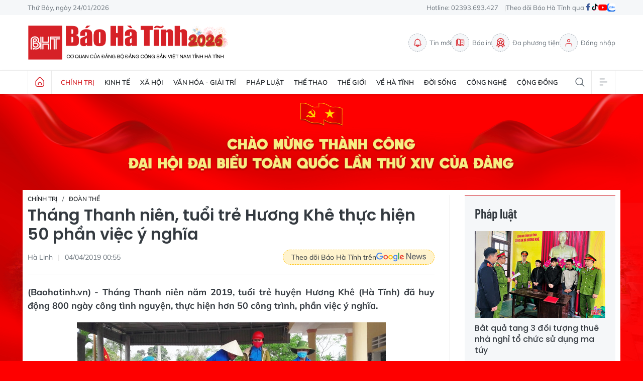

--- FILE ---
content_type: text/html;charset=utf-8
request_url: https://baohatinh.vn/thang-thanh-nien-tuoi-tre-huong-khe-thuc-hien-50-phan-viec-y-nghia-post170712.html
body_size: 28536
content:
<!DOCTYPE html> <html lang="vi"> <head> <title>Tháng Thanh niên, tuổi trẻ Hương Khê thực hiện 50 phần việc ý nghĩa</title> <meta name="description" content="Tháng Thanh niên năm 2019, tuổi trẻ huyện Hương Khê (Hà Tĩnh) đã huy động 800 ngày công tình nguyện, thực hiện hơn 50 công trình, phần việc ý nghĩa."/> <meta name="keywords" content="Giải bóng đá,Báo mới Hà Tĩnh,Tuổi trẻ chung sức xây dựng NTM,tháng thanh niên 2019,huyện đoàn Hương Khê,kết nạp đội viên"/> <meta name="news_keywords" content="Giải bóng đá,Báo mới Hà Tĩnh,Tuổi trẻ chung sức xây dựng NTM,tháng thanh niên 2019,huyện đoàn Hương Khê,kết nạp đội viên"/> <meta http-equiv="Content-Type" content="text/html; charset=utf-8" /> <meta http-equiv="X-UA-Compatible" content="IE=edge"/> <meta http-equiv="refresh" content="1800" /> <meta name="revisit-after" content="1 days" /> <meta name="viewport" content="width=device-width, initial-scale=1"> <meta http-equiv="content-language" content="vi" /> <meta name="format-detection" content="telephone=no"/> <meta name="format-detection" content="address=no"/> <meta name="apple-mobile-web-app-capable" content="yes"> <meta name="apple-mobile-web-app-status-bar-style" content="black"> <meta name="apple-mobile-web-app-title" content="Báo Hà Tĩnh - Tin tức Hà Tĩnh mới nhất, tin nhanh Hà Tĩnh 24h"/> <meta name="referrer" content="no-referrer-when-downgrade"/> <link rel="shortcut icon" href="https://cdn.baohatinh.vn/assets/web/styles/img/favicon.png?v=1" type="image/x-icon" /> <link rel="preconnect" href="https://cdn.baohatinh.vn"/> <link rel="dns-prefetch" href="https://cdn.baohatinh.vn"/> <link rel="dns-prefetch" href="//www.google-analytics.com" /> <link rel="dns-prefetch" href="//www.googletagmanager.com" /> <link rel="dns-prefetch" href="//stc.za.zaloapp.com" /> <link rel="dns-prefetch" href="//fonts.googleapis.com" /> <script> var cmsConfig = { domainDesktop: 'https://baohatinh.vn', domainMobile: 'https://baohatinh.vn', domainApi: 'https://api.baohatinh.vn', domainStatic: 'https://cdn.baohatinh.vn', domainLog: 'https://log.baohatinh.vn', googleAnalytics: 'G-QL80R5QN7G,G-SG203VRDBQ', siteId: 0, pageType: 1, objectId: 170712, adsZone: 71, allowAds: true, adsLazy: true, antiAdblock: false, }; if (window.location.protocol !== 'https:' && window.location.hostname.indexOf('baohatinh.vn') !== -1) { window.location = 'https://' + window.location.hostname + window.location.pathname + window.location.hash; } var USER_AGENT=window.navigator&&(window.navigator.userAgent||window.navigator.vendor)||window.opera||"",IS_MOBILE=/Android|webOS|iPhone|iPod|BlackBerry|Windows Phone|IEMobile|Mobile Safari|Opera Mini/i.test(USER_AGENT);function setCookie(e,o,i){var n=new Date,i=(n.setTime(n.getTime()+24*i*60*60*1e3),"expires="+n.toUTCString());document.cookie=e+"="+o+"; "+i+";path=/;"}function getCookie(e){var o=document.cookie.indexOf(e+"="),i=o+e.length+1;return!o&&e!==document.cookie.substring(0,e.length)||-1===o?null:(-1===(e=document.cookie.indexOf(";",i))&&(e=document.cookie.length),unescape(document.cookie.substring(i,e)))}; </script> <script> if(USER_AGENT && USER_AGENT.indexOf("facebot") <= 0 && USER_AGENT.indexOf("facebookexternalhit") <= 0) { var query = ''; var hash = ''; if (window.location.search) query = window.location.search; if (window.location.hash) hash = window.location.hash; var canonicalUrl = 'https://baohatinh.vn/thang-thanh-nien-tuoi-tre-huong-khe-thuc-hien-50-phan-viec-y-nghia-post170712.html' + query + hash ; var curUrl = decodeURIComponent(window.location.href); if(!location.port && canonicalUrl.startsWith("http") && curUrl != canonicalUrl){ window.location.replace(canonicalUrl); } } </script> <meta name="author" content="Báo Hà Tĩnh - Tin tức Hà Tĩnh mới nhất, tin nhanh Hà Tĩnh 24h" /> <meta name="copyright" content="Copyright © 2026 by Báo Hà Tĩnh - Tin tức Hà Tĩnh mới nhất, tin nhanh Hà Tĩnh 24h" /> <meta name="RATING" content="GENERAL" /> <meta name="GENERATOR" content="Báo Hà Tĩnh - Tin tức Hà Tĩnh mới nhất, tin nhanh Hà Tĩnh 24h" /> <meta content="Báo Hà Tĩnh - Tin tức Hà Tĩnh mới nhất, tin nhanh Hà Tĩnh 24h" itemprop="sourceOrganization" name="source"/> <meta content="news" itemprop="genre" name="medium"/> <meta name="robots" content="noarchive, max-image-preview:large, index, follow" /> <meta name="GOOGLEBOT" content="noarchive, max-image-preview:large, index, follow" /> <link rel="canonical" href="https://baohatinh.vn/thang-thanh-nien-tuoi-tre-huong-khe-thuc-hien-50-phan-viec-y-nghia-post170712.html" /> <meta property="og:site_name" content="Báo Hà Tĩnh - Tin tức Hà Tĩnh mới nhất, tin nhanh Hà Tĩnh 24h"/> <meta property="og:rich_attachment" content="true"/> <meta property="og:type" content="article"/> <meta property="og:url" content="https://baohatinh.vn/thang-thanh-nien-tuoi-tre-huong-khe-thuc-hien-50-phan-viec-y-nghia-post170712.html"/> <meta property="og:image" content="https://cdn.baohatinh.vn/images/9e569a6aca93f4413bebf9fa7948daf7f73c07d2ae8ed1b824bb9e649da412efa57efb6240a02a3600d7d029f14cfa2b9bd53f26662bb0273186957914ca9d42/fb_129d3103854t75123l0.jpg"/> <meta property="og:image:width" content="1200"/> <meta property="og:image:height" content="630"/> <meta property="og:title" content="Tháng Thanh niên, tuổi trẻ Hương Khê thực hiện 50 phần việc ý nghĩa"/> <meta property="og:description" content="Tháng Thanh niên năm 2019, tuổi trẻ huyện Hương Khê (Hà Tĩnh) đã huy động 800 ngày công tình nguyện, thực hiện hơn 50 công trình, phần việc ý nghĩa."/> <meta name="twitter:card" value="summary"/> <meta name="twitter:url" content="https://baohatinh.vn/thang-thanh-nien-tuoi-tre-huong-khe-thuc-hien-50-phan-viec-y-nghia-post170712.html"/> <meta name="twitter:title" content="Tháng Thanh niên, tuổi trẻ Hương Khê thực hiện 50 phần việc ý nghĩa"/> <meta name="twitter:description" content="Tháng Thanh niên năm 2019, tuổi trẻ huyện Hương Khê (Hà Tĩnh) đã huy động 800 ngày công tình nguyện, thực hiện hơn 50 công trình, phần việc ý nghĩa."/> <meta name="twitter:image" content="https://cdn.baohatinh.vn/images/9e569a6aca93f4413bebf9fa7948daf7f73c07d2ae8ed1b824bb9e649da412efa57efb6240a02a3600d7d029f14cfa2b9bd53f26662bb0273186957914ca9d42/fb_129d3103854t75123l0.jpg"/> <meta name="twitter:site" content="@Báo Hà Tĩnh - Tin tức Hà Tĩnh mới nhất, tin nhanh Hà Tĩnh 24h"/> <meta name="twitter:creator" content="@Báo Hà Tĩnh - Tin tức Hà Tĩnh mới nhất, tin nhanh Hà Tĩnh 24h"/> <meta property="article:publisher" content="https://www.facebook.com/baohatinh/" /> <meta property="article:tag" content="Giải bóng đá,Báo mới Hà Tĩnh,Tuổi trẻ chung sức xây dựng NTM,tháng thanh niên 2019,huyện đoàn Hương Khê,kết nạp đội viên"/> <meta property="article:section" content="Chính trị,Đoàn thể" /> <meta property="article:published_time" content="2019-04-04T07:55:00+0700"/> <meta property="article:modified_time" content="2019-04-04T07:55:00+0700"/> <link rel="amphtml" href="https://baohatinh.vn/thang-thanh-nien-tuoi-tre-huong-khe-thuc-hien-50-phan-viec-y-nghia-post170712.amp" /> <script type="application/ld+json"> { "@context": "http://schema.org", "@type": "Organization", "name": "Báo Hà Tĩnh - Tin tức Hà Tĩnh mới nhất, tin nhanh Hà Tĩnh 24h", "url": "https://baohatinh.vn", "logo": "https://cdn.baohatinh.vn/assets/web/styles/img/logo.png", "foundingDate": "1962", "founders": [ { "@type": "Person", "name": "Đảng bộ Đảng Cộng sản Việt Nam tỉnh Hà Tĩnh" } ], "address": [ { "@type": "PostalAddress", "streetAddress": "Số 223, đường Nguyễn Huy Tự, Thành phố Hà Tĩnh", "addressLocality": "Hà Tĩnh City", "addressRegion": "Northeast", "postalCode": "45016", "addressCountry": "VNM" } ], "contactPoint": [ { "@type": "ContactPoint", "telephone": "+84-23-936-93427", "contactType": "customer service" }, { "@type": "ContactPoint", "telephone": "+84-23-938-56715", "contactType": "customer service" } ], "sameAs": [ "https://www.facebook.com/baohatinh", "https://zalo.me/4109023934107653813", "https://twitter.com/baohatinhvn", "https://www.youtube.com/c/bhttv", "https://www.tiktok.com/@baohatinh" ] } </script> <script type="application/ld+json"> { "@context" : "https://schema.org", "@type" : "WebSite", "name": "Báo Hà Tĩnh - Tin tức Hà Tĩnh mới nhất, tin nhanh Hà Tĩnh 24h", "url": "https://baohatinh.vn", "alternateName" : "Báo Hà Tĩnh, Cơ quan của Đảng bộ Đảng Cộng sản Việt Nam tỉnh Hà Tĩnh", "potentialAction": { "@type": "SearchAction", "target": { "@type": "EntryPoint", "urlTemplate": "https://baohatinh.vn/search/?q={search_term_string}" }, "query-input": "required name=search_term_string" } } </script> <script type="application/ld+json"> { "@context":"http://schema.org", "@type":"BreadcrumbList", "itemListElement":[ { "@type":"ListItem", "position":1, "item":{ "@id":"https://baohatinh.vn/chinh-tri/doan-the/", "name":"Đoàn thể" } } ] } </script> <script type="application/ld+json"> { "@context": "http://schema.org", "@type": "NewsArticle", "mainEntityOfPage":{ "@type":"WebPage", "@id":"https://baohatinh.vn/thang-thanh-nien-tuoi-tre-huong-khe-thuc-hien-50-phan-viec-y-nghia-post170712.html" }, "headline": "Tháng Thanh niên, tuổi trẻ Hương Khê thực hiện 50 phần việc ý nghĩa", "description": "Tháng Thanh niên năm 2019, tuổi trẻ huyện Hương Khê (Hà Tĩnh) đã huy động 800 ngày công tình nguyện, thực hiện hơn 50 công trình, phần việc ý nghĩa.", "image": { "@type": "ImageObject", "url": "https://cdn.baohatinh.vn/images/9e569a6aca93f4413bebf9fa7948daf7f73c07d2ae8ed1b824bb9e649da412efa57efb6240a02a3600d7d029f14cfa2b9bd53f26662bb0273186957914ca9d42/fb_129d3103854t75123l0.jpg", "width" : 1200, "height" : 675 }, "datePublished": "2019-04-04T07:55:00+0700", "dateModified": "2019-04-04T07:55:00+0700", "author": { "@type": "Person", "name": "Hà Linh" }, "publisher": { "@type": "Organization", "name": "Báo Hà Tĩnh - Tin tức Hà Tĩnh mới nhất, tin nhanh Hà Tĩnh 24h", "logo": { "@type": "ImageObject", "url": "https://cdn.baohatinh.vn/assets/web/styles/img/logo.png" } } } </script> <link rel="preload" href="https://cdn.baohatinh.vn/assets/web/styles/css/main.min-1.0.48.css" as="style"> <link rel="preload" href="https://cdn.baohatinh.vn/assets/web/js/main.min-1.0.64.js" as="script"> <link rel="preload" href="https://cdn.baohatinh.vn/assets/web/js/detail.min-1.0.18.js" as="script"> <link rel="preload" href="https://common.mcms.one/assets/styles/css/baohatinh-1.0.3.css" as="style"> <link rel="stylesheet" href="https://common.mcms.one/assets/styles/css/baohatinh-1.0.3.css"> <link id="cms-style" rel="stylesheet" href="https://cdn.baohatinh.vn/assets/web/styles/css/main.min-1.0.48.css"> <style>:root:not(.dhd) body:not(.epaper-page):not(.emagazine-page):not(.story-page):not(.lens-page):not(.media-page):not(.video-page):not(.podcast-page) .site-body { width: 100%; background: url(https://cdn.baohatinh.vn/assets/web/styles/img/bg-dhdb_v2.png) center top 0 / cover no-repeat, #FE0000; background-size: 100%; padding-top: 15%;
} .site-header { margin-bottom: 0;
} :root:not(.dhd) body:not(.epaper-page):not(.emagazine-page):not(.story-page):not(.lens-page):not(.media-page):not(.video-page):not(.podcast-page) { background: #FE0000;
} .area.area--light { width: 1190px; margin: 0 auto; padding: 10px; background: #fff;
}
.area--light .subcate{ background: #fff;
} :root:not(.dhd) .site-body > .container { background: #fff; padding: 10px; width: 1190px; margin-bottom: 0; padding-bottom: 50px;
}
.site-body > .container > .topic { margin-left: -10px; margin-right: -10px;
}
</style> <script type="text/javascript"> var _metaOgUrl = 'https://baohatinh.vn/thang-thanh-nien-tuoi-tre-huong-khe-thuc-hien-50-phan-viec-y-nghia-post170712.html'; var page_title = document.title; var tracked_url = window.location.pathname + window.location.search + window.location.hash; var cate_path = 'chinh-tri/doan-the'; if (cate_path.length > 0) { tracked_url = "/" + cate_path + tracked_url; } </script> <script async="" src="https://www.googletagmanager.com/gtag/js?id=G-QL80R5QN7G"></script> <script> window.dataLayer = window.dataLayer || []; function gtag(){dataLayer.push(arguments);} gtag('js', new Date()); gtag('config', 'G-QL80R5QN7G', {page_path: tracked_url}); gtag('config', 'G-SG203VRDBQ', {page_path: tracked_url}); </script> <script>window.dataLayer = window.dataLayer || [];dataLayer.push({'pageCategory': '/chinh\-tri\/doan\-the'});</script> <script> window.dataLayer = window.dataLayer || []; dataLayer.push({ 'event': 'Pageview', 'articleId': '170712', 'articleTitle': 'Tháng Thanh niên, tuổi trẻ Hương Khê thực hiện 50 phần việc ý nghĩa', 'articleCategory': 'Chính trị,Đoàn thể', 'articleAlowAds': true, 'articleAuthor': 'Hà Linh', 'articleType': 'detail', 'articleTags': 'Giải bóng đá,Báo mới Hà Tĩnh,Tuổi trẻ chung sức xây dựng NTM,tháng thanh niên 2019,huyện đoàn Hương Khê,kết nạp đội viên', 'articlePublishDate': '2019-04-04T07:55:00+0700', 'articleThumbnail': 'https://cdn.baohatinh.vn/images/9e569a6aca93f4413bebf9fa7948daf7f73c07d2ae8ed1b824bb9e649da412efa57efb6240a02a3600d7d029f14cfa2b9bd53f26662bb0273186957914ca9d42/fb_129d3103854t75123l0.jpg', 'articleShortUrl': 'https://baohatinh.vn/thang-thanh-nien-tuoi-tre-huong-khe-thuc-hien-50-phan-viec-y-nghia-post170712.html', 'articleFullUrl': 'https://baohatinh.vn/thang-thanh-nien-tuoi-tre-huong-khe-thuc-hien-50-phan-viec-y-nghia-post170712.html', }); </script> <script> window.dataLayer = window.dataLayer || []; dataLayer.push({'articleAuthor': 'Hà Linh', 'articleAuthorID': '0'}); </script> <script type='text/javascript'> gtag('event', 'article_page',{ 'articleId': '170712', 'articleTitle': 'Tháng Thanh niên, tuổi trẻ Hương Khê thực hiện 50 phần việc ý nghĩa', 'articleCategory': 'Chính trị,Đoàn thể', 'articleAlowAds': true, 'articleAuthor': 'Hà Linh', 'articleType': 'detail', 'articleTags': 'Giải bóng đá,Báo mới Hà Tĩnh,Tuổi trẻ chung sức xây dựng NTM,tháng thanh niên 2019,huyện đoàn Hương Khê,kết nạp đội viên', 'articlePublishDate': '2019-04-04T07:55:00+0700', 'articleThumbnail': 'https://cdn.baohatinh.vn/images/9e569a6aca93f4413bebf9fa7948daf7f73c07d2ae8ed1b824bb9e649da412efa57efb6240a02a3600d7d029f14cfa2b9bd53f26662bb0273186957914ca9d42/fb_129d3103854t75123l0.jpg', 'articleShortUrl': 'https://baohatinh.vn/thang-thanh-nien-tuoi-tre-huong-khe-thuc-hien-50-phan-viec-y-nghia-post170712.html', 'articleFullUrl': 'https://baohatinh.vn/thang-thanh-nien-tuoi-tre-huong-khe-thuc-hien-50-phan-viec-y-nghia-post170712.html', }); </script> <script async src="https://sp.zalo.me/plugins/sdk.js"></script> </head> <body class="detail-page"> <div id="adsWeb_AdsMasthead" class="banner banner-top" data-platform="1" data-position="Web_AdsMasthead" style="display:none"> </div> <header class="site-header"> <div class="topbar"> <div class="container"> <time id="today"></time> <span>Hotline: 02393.693.427</span> <ul class="link"> <li>Theo dõi Báo Hà Tĩnh qua</li> <li> <a href="https://www.facebook.com/baohatinh" target="_blank" rel="nofollow" title="Facebook"> <i class="ic-facebook"></i> </a> </li> <li> <a href="https://www.tiktok.com/@baohatinh" target="_blank" rel="nofollow" title="Tiktok"> <i class="ic-tiktok"></i> </a> </li> <li> <a href="https://www.youtube.com/c/bhttv" target="_blank" rel="nofollow" title="Youtube"> <i class="ic-youtube"></i> </a> </li> <li> <a href="https://zalo.me/4109023934107653813" title="Zalo" target="_blank" rel="nofollow"> <i class="ic-zalo"></i> </a> </li> </ul> </div> </div> <div class="hdr-content container"> <h2><a class="logo" href="/" title="Báo Hà Tĩnh - Tin tức Hà Tĩnh mới nhất, tin nhanh Hà Tĩnh 24h">Báo Hà Tĩnh - Tin tức Hà Tĩnh mới nhất, tin nhanh Hà Tĩnh 24h</a></h2> <nav class="hdr-link"> <a href="/tin-moi.html" class="item" title="Tin mới"> <i class="ic-bell"></i>Tin mới </a> <a href="/epaper/" class="item" title="Báo in"> <i class="ic-epaper"></i>Báo in </a> <a href="/multimedia/" class="item" title="Đa phương tiện"> <i class="ic-medal"></i>Đa phương tiện </a> <div id="userprofile" class="user-login"></div> </nav> </div> <nav class="navigation"> <ul class="container menu-wrap"> <li class="main home"> <a class="menu-heading" href="/" title="Trang chủ"><i class="ic-home"></i></a> </li> <li class="main active"> <a class="menu-heading" href="https://baohatinh.vn/chinh-tri/" title="Chính trị">Chính trị</a> <div class="submenu"> <a href="https://baohatinh.vn/chinh-tri/xay-dung-dang/" title="Xây dựng Đảng">Xây dựng Đảng</a> <a href="https://baohatinh.vn/chinh-tri/chinh-quyen/" title="Chính quyền">Chính quyền</a> <a href="https://baohatinh.vn/chinh-tri/quoc-phong-an-ninh/" title="Quốc phòng - An ninh">Quốc phòng - An ninh</a> <a href="https://baohatinh.vn/chinh-tri/doan-the/" title="Đoàn thể">Đoàn thể</a> </div> </li> <li class="main"> <a class="menu-heading" href="https://baohatinh.vn/kinh-te/" title="Kinh tế">Kinh tế</a> <div class="submenu"> <a href="https://baohatinh.vn/kinh-te/cong-nghiep/" title="Công nghiệp">Công nghiệp</a> <a href="https://baohatinh.vn/kinh-te/nong-nghiep/" title="Nông nghiệp">Nông nghiệp</a> <a href="https://baohatinh.vn/kinh-te/thi-truong/" title="Thị trường">Thị trường</a> </div> </li> <li class="main"> <a class="menu-heading" href="https://baohatinh.vn/xa-hoi/" title="Xã hội">Xã hội</a> <div class="submenu"> <a href="https://baohatinh.vn/xa-hoi/chinh-sach/" title="Chính sách">Chính sách</a> <a href="https://baohatinh.vn/xa-hoi/giao-duc/" title="Giáo dục">Giáo dục</a> <a href="https://baohatinh.vn/xa-hoi/y-te/" title="Y tế">Y tế</a> <a href="https://baohatinh.vn/xa-hoi/viec-lam/" title="Việc làm">Việc làm</a> </div> </li> <li class="main"> <a class="menu-heading" href="https://baohatinh.vn/van-hoa-giai-tri/" title="Văn hóa - Giải trí">Văn hóa - Giải trí</a> </li> <li class="main"> <a class="menu-heading" href="https://baohatinh.vn/phap-luat/" title="Pháp luật">Pháp luật</a> <div class="submenu"> <a href="https://baohatinh.vn/phap-luat/phap-luat-doi-song/" title="Pháp luật đời sống">Pháp luật đời sống</a> <a href="https://baohatinh.vn/phap-luat/an-ninh-trat-tu/" title="An ninh trật tự">An ninh trật tự</a> </div> </li> <li class="main"> <a class="menu-heading" href="https://baohatinh.vn/the-thao/" title="Thể thao">Thể thao</a> <div class="submenu"> <a href="https://baohatinh.vn/the-thao/clb-hong-linh-ha-tinh/" title="CLB Hồng Lĩnh Hà Tĩnh">CLB Hồng Lĩnh Hà Tĩnh</a> <a href="https://baohatinh.vn/the-thao/bong-da/" title="Bóng đá">Bóng đá</a> <a href="https://baohatinh.vn/the-thao/muon-mau-the-thao/" title="Muôn màu thể thao">Muôn màu thể thao</a> </div> </li> <li class="main"> <a class="menu-heading" href="https://baohatinh.vn/the-gioi/" title="Thế giới">Thế giới</a> </li> <li class="main"> <a class="menu-heading" href="https://baohatinh.vn/ve-ha-tinh/" title="Về Hà Tĩnh">Về Hà Tĩnh</a> <div class="submenu"> <a href="https://baohatinh.vn/ve-ha-tinh/nui-hong-song-la/" title="Núi Hồng - Sông La">Núi Hồng - Sông La</a> <a href="https://baohatinh.vn/ve-ha-tinh/nguoi-ha-tinh-muon-phuong/" title="Người Hà Tĩnh muôn phương">Người Hà Tĩnh muôn phương</a> <a href="https://baohatinh.vn/ve-ha-tinh/diem-den/" title="Điểm đến">Điểm đến</a> <a href="https://baohatinh.vn/ve-ha-tinh/am-thuc/" title="Ẩm thực">Ẩm thực</a> </div> </li> <li class="main"> <a class="menu-heading" href="https://baohatinh.vn/doi-song/" title="Đời sống">Đời sống</a> <div class="submenu"> <a href="https://baohatinh.vn/doi-song/gioi-tre/" title="Giới trẻ">Giới trẻ</a> <a href="https://baohatinh.vn/doi-song/lam-dep/" title="Làm đẹp">Làm đẹp</a> <a href="https://baohatinh.vn/doi-song/me-va-be/" title="Mẹ và bé">Mẹ và bé</a> </div> </li> <li class="main"> <a class="menu-heading" href="https://baohatinh.vn/cong-nghe/" title="Công nghệ">Công nghệ</a> <div class="submenu"> <a href="https://baohatinh.vn/cong-nghe/chuyen-doi-so/" title="Chuyển đổi số">Chuyển đổi số</a> <a href="https://baohatinh.vn/cong-nghe/thiet-bi-so/" title="Thiết bị số">Thiết bị số</a> <a href="https://baohatinh.vn/cong-nghe/khoa-hoc/" title="Khoa học">Khoa học</a> </div> </li> <li class="main"> <a class="menu-heading" href="https://baohatinh.vn/cong-dong/" title="Cộng đồng">Cộng đồng</a> <div class="submenu"> <a href="https://baohatinh.vn/cong-dong/phan-hoi-ban-doc/" title="Phản hồi bạn đọc">Phản hồi bạn đọc</a> <a href="https://baohatinh.vn/cong-dong/ban-doc-viet/" title="Bạn đọc viết">Bạn đọc viết</a> <a href="https://baohatinh.vn/cong-dong/dieu-tra-theo-don-thu/" title="Điều tra theo đơn thư">Điều tra theo đơn thư</a> <a href="https://baohatinh.vn/cong-dong/nhip-cau-yeu-thuong/" title="Nhịp cầu yêu thương">Nhịp cầu yêu thương</a> </div> </li> <li class="main search"> <div class="search-btn"> <i class="ic-search"></i> </div> <div class="dropdown-menu"> <div class="search-form"> <input type="text" class="txtsearch" placeholder="Tìm kiếm"> <button type="button" class="btn btn_search" aria-label="Tìm kiếm">Tìm kiếm</button> </div> </div> </li> <li class="main menu"> <div class="menu-btn"> <i class="ic-menu"></i> </div> <div class="dropdown-menu"> <div class="container mega-menu"> <div class="menu-col"> <a class="active" href="https://baohatinh.vn/chinh-tri/" title="Chính trị">Chính trị</a> <a href="https://baohatinh.vn/chinh-tri/xay-dung-dang/" title="Xây dựng Đảng">Xây dựng Đảng</a> <a href="https://baohatinh.vn/chinh-tri/chinh-quyen/" title="Chính quyền">Chính quyền</a> <a href="https://baohatinh.vn/chinh-tri/doan-the/" title="Đoàn thể">Đoàn thể</a> <a href="https://baohatinh.vn/chinh-tri/quoc-phong-an-ninh/" title="Quốc phòng - An ninh">Quốc phòng - An ninh</a> </div> <div class="menu-col"> <a class="" href="https://baohatinh.vn/kinh-te/" title="Kinh tế">Kinh tế</a> <a href="https://baohatinh.vn/kinh-te/cong-nghiep/" title="Công nghiệp">Công nghiệp</a> <a href="https://baohatinh.vn/kinh-te/nong-nghiep/" title="Nông nghiệp">Nông nghiệp</a> <a href="https://baohatinh.vn/kinh-te/thi-truong/" title="Thị trường">Thị trường</a> </div> <div class="menu-col"> <a class="" href="https://baohatinh.vn/xa-hoi/" title="Xã hội">Xã hội</a> <a href="https://baohatinh.vn/xa-hoi/giao-duc/" title="Giáo dục">Giáo dục</a> <a href="https://baohatinh.vn/xa-hoi/chinh-sach/" title="Chính sách">Chính sách</a> <a href="https://baohatinh.vn/xa-hoi/y-te/" title="Y tế">Y tế</a> <a href="https://baohatinh.vn/xa-hoi/viec-lam/" title="Việc làm">Việc làm</a> </div> <div class="menu-col"> <a class="" href="https://baohatinh.vn/van-hoa-giai-tri/" title="Văn hóa - Giải trí">Văn hóa - Giải trí</a> </div> <div class="menu-col"> <a class="" href="https://baohatinh.vn/ve-ha-tinh/" title="Về Hà Tĩnh">Về Hà Tĩnh</a> <a href="https://baohatinh.vn/ve-ha-tinh/nui-hong-song-la/" title="Núi Hồng - Sông La">Núi Hồng - Sông La</a> <a href="https://baohatinh.vn/ve-ha-tinh/diem-den/" title="Điểm đến">Điểm đến</a> <a href="https://baohatinh.vn/ve-ha-tinh/am-thuc/" title="Ẩm thực">Ẩm thực</a> <a href="https://baohatinh.vn/ve-ha-tinh/nguoi-ha-tinh-muon-phuong/" title="Người Hà Tĩnh muôn phương">Người Hà Tĩnh muôn phương</a> </div> <div class="menu-col"> <a class="" href="https://baohatinh.vn/phap-luat/" title="Pháp luật">Pháp luật</a> <a href="https://baohatinh.vn/phap-luat/phap-luat-doi-song/" title="Pháp luật đời sống">Pháp luật đời sống</a> <a href="https://baohatinh.vn/phap-luat/an-ninh-trat-tu/" title="An ninh trật tự">An ninh trật tự</a> </div> <div class="menu-col"> <a class="" href="https://baohatinh.vn/the-thao/" title="Thể thao">Thể thao</a> <a href="https://baohatinh.vn/the-thao/bong-da/" title="Bóng đá">Bóng đá</a> <a href="https://baohatinh.vn/the-thao/muon-mau-the-thao/" title="Muôn màu thể thao">Muôn màu thể thao</a> <a href="https://baohatinh.vn/the-thao/clb-hong-linh-ha-tinh/" title="CLB Hồng Lĩnh Hà Tĩnh">CLB Hồng Lĩnh Hà Tĩnh</a> </div> <div class="menu-col"> <a class="" href="https://baohatinh.vn/the-gioi/" title="Thế giới">Thế giới</a> </div> <div class="menu-col"> <a class="" href="https://baohatinh.vn/xe/" title="Xe">Xe</a> </div> <div class="menu-col"> <a class="" href="https://baohatinh.vn/doi-song/" title="Đời sống">Đời sống</a> <a href="https://baohatinh.vn/doi-song/gioi-tre/" title="Giới trẻ">Giới trẻ</a> <a href="https://baohatinh.vn/doi-song/lam-dep/" title="Làm đẹp">Làm đẹp</a> <a href="https://baohatinh.vn/doi-song/me-va-be/" title="Mẹ và bé">Mẹ và bé</a> </div> <div class="menu-col"> <a class="" href="https://baohatinh.vn/cong-nghe/" title="Công nghệ">Công nghệ</a> <a href="https://baohatinh.vn/cong-nghe/khoa-hoc/" title="Khoa học">Khoa học</a> <a href="https://baohatinh.vn/cong-nghe/thiet-bi-so/" title="Thiết bị số">Thiết bị số</a> <a href="https://baohatinh.vn/cong-nghe/chuyen-doi-so/" title="Chuyển đổi số">Chuyển đổi số</a> </div> <div class="menu-col"> <a class="" href="https://baohatinh.vn/cong-dong/" title="Cộng đồng">Cộng đồng</a> <a href="https://baohatinh.vn/cong-dong/nhip-cau-yeu-thuong/" title="Nhịp cầu yêu thương">Nhịp cầu yêu thương</a> <a href="https://baohatinh.vn/cong-dong/dieu-tra-theo-don-thu/" title="Điều tra theo đơn thư">Điều tra theo đơn thư</a> <a href="https://baohatinh.vn/cong-dong/ban-doc-viet/" title="Bạn đọc viết">Bạn đọc viết</a> <a href="https://baohatinh.vn/cong-dong/phan-hoi-ban-doc/" title="Phản hồi bạn đọc">Phản hồi bạn đọc</a> </div> <div class="menu-col"> <a class="" href="https://baohatinh.vn/multimedia/" title="Đa phương tiện">Đa phương tiện</a> <a href="https://baohatinh.vn/anh/" title="Ảnh">Ảnh</a> <a href="https://baohatinh.vn/emagazine/" title="Emagazine">Emagazine</a> <a href="https://baohatinh.vn/podcast/" title="Podcast">Podcast</a> <a href="https://baohatinh.vn/story/" title="Story">Story</a> <a href="https://baohatinh.vn/lens/" title="Lens">Lens</a> <a href="https://baohatinh.vn/infographic/" title="Infographic">Infographic</a> <a href="https://baohatinh.vn/quiz/" title="Quiz">Quiz</a> </div> <div class="menu-col"> <a class="" href="https://baohatinh.vn/thong-tin-huu-ich/" title="Thông tin hữu ích">Thông tin hữu ích</a> <a href="https://baohatinh.vn/gia-vang-hom-nay/" title="Giá vàng">Giá vàng</a> <a href="https://baohatinh.vn/lich-cat-dien/" title="Lịch cắt điện">Lịch cắt điện</a> <a href="https://baohatinh.vn/ty-gia-hom-nay/" title="Tỷ giá">Tỷ giá</a> <a href="https://baohatinh.vn/xo-so/" title="Xổ số">Xổ số</a> <a href="https://baohatinh.vn/phong-thuy/" title="Phong thủy">Phong thủy</a> <a href="https://baohatinh.vn/tai-chinh-gia-ca/" title="Tài chính - Giá cả">Tài chính - Giá cả</a> <a href="https://baohatinh.vn/thong-tin-khac/" title="Thông tin khác">Thông tin khác</a> </div> <div class="menu-col"> <a class="" href="https://baohatinh.vn/ban-can-biet/" title="Bạn cần biết">Bạn cần biết</a> <a href="https://baohatinh.vn/ban-can-biet/khac/" title="Khác">Khác</a> <a href="https://baohatinh.vn/ban-can-biet/tuyen-dung-tuyen-sinh/" title="Tuyển dụng - Tuyển sinh">Tuyển dụng - Tuyển sinh</a> <a href="https://baohatinh.vn/ban-can-biet/thiet-bi-di-dong/" title="Thiết bị - Di động">Thiết bị - Di động</a> <a href="https://baohatinh.vn/ban-can-biet/dien-tu-dien-lanh/" title="Điện tử - Điện lạnh">Điện tử - Điện lạnh</a> <a href="https://baohatinh.vn/ban-can-biet/nha-dat/" title="Nhà đất">Nhà đất</a> </div> <div class="menu-col"> <a class="" href="https://baohatinh.vn/goc-hai/" title="Góc hài">Góc hài</a> </div> </div> </div> </li> </ul> </nav> </header> <div class="site-body"> <div class="container"> <div id="adsWeb_AdsTop" class="banner " data-platform="1" data-position="Web_AdsTop" style="display:none"> </div> <div class="col col-xl-2 article"> <div class="l-content content-col"> <div class="breadcrumb "> <h2 class="main"> <a href="https://baohatinh.vn/chinh-tri/" title="Chính trị">Chính trị</a> </h2> <h2 class="main"> <a href="https://baohatinh.vn/chinh-tri/doan-the/" title="Đoàn thể" class="active">Đoàn thể</a> </h2> </div> <h1 class="article__title cms-title "> Tháng Thanh niên, tuổi trẻ Hương Khê thực hiện 50 phần việc ý nghĩa </h1> <div class="article__meta"> <div class="meta"> <span class="author cms-author">Hà Linh</span> <time class="time" datetime="2019-04-04T07:55:00+0700" data-time="1554339300" data-friendly="false">04/04/2019 07:55</time> <meta class="cms-date" itemprop="datePublished" content="2019-04-04T07:55:00+0700"> </div> <a href="https://news.google.com/publications/CAAqBwgKMP-DmgswqY6yAw" class="gg-news" target="_blank" title="Google News"> <span>Theo dõi Báo Hà Tĩnh trên</span> <img src="https://cdn.baohatinh.vn/assets/web/styles/img/gg-news.png" alt="Google News">
</a> </div> <h2 class="article__sapo cms-desc"> (Baohatinh.vn) - Tháng Thanh niên năm 2019, tuổi trẻ huyện Hương Khê (Hà Tĩnh) đã huy động 800 ngày công tình nguyện, thực hiện hơn 50 công trình, phần việc ý nghĩa. </h2> <div id="adsWeb_AdsArticleAfterSapo" class="banner " data-platform="1" data-position="Web_AdsArticleAfterSapo" style="display:none"> </div> <div class="social-bar"> <div class="social article__social"> <label title="Chia sẻ">chia sẻ</label> <a href="javascript:void(0);" class="item fb" data-href="https://baohatinh.vn/thang-thanh-nien-tuoi-tre-huong-khe-thuc-hien-50-phan-viec-y-nghia-post170712.html" data-rel="facebook" title="Facebook"><i class="ic-facebook"></i></a> <a href="javascript:void(0);" class="item tt" data-href="https://baohatinh.vn/thang-thanh-nien-tuoi-tre-huong-khe-thuc-hien-50-phan-viec-y-nghia-post170712.html" data-rel="twitter" title="Twitter"><i class="ic-twitter"></i></a> <a href="javascript:void(0);" class="zl zalo-share-button" data-href="https://baohatinh.vn/thang-thanh-nien-tuoi-tre-huong-khe-thuc-hien-50-phan-viec-y-nghia-post170712.html" data-oaid="4109023934107653813" data-layout="1" data-color="blue" data-customize="true" title="Zalo"><i class="ic-zalo-line"></i></a> <a href="mailto:?subject=Tin đáng đọc từ Báo Hà Tĩnh&amp;body=https://baohatinh.vn/thang-thanh-nien-tuoi-tre-huong-khe-thuc-hien-50-phan-viec-y-nghia-post170712.html" class="em" title="Email"><i class="ic-mail"></i></a> <a href="javascript:void(0);" class="pr sendprint" title="Print"><i class="ic-print"></i></a> <a href="#comment170712" class="cm comment-count" title="Bình luận"><i class="ic-comment"></i></a> </div> </div> <div class="article__body zce-content-body cms-body" itemprop="articleBody" data-id="170712" data-short-url="https://baohatinh.vn/thang-thanh-nien-tuoi-tre-huong-khe-thuc-hien-50-phan-viec-y-nghia-post170712.html"> <figure class="picture"> <img class="lazyload dthumb iCenter cms-photo" mstyle="width: 615px; height: 410px;" src="[data-uri]" alt="Tháng Thanh niên, tuổi trẻ Hương Khê thực hiện 50 phần việc ý nghĩa" data-large-src="https://cdn.baohatinh.vn/images/89bbc3c6beab93c6a28ffbee68ed9b1e6828018537662b23b3edf1eb18d9ba05969468bcbe82612e17283a96d42cd253/129d3103854t75123l0.jpg" data-src="https://cdn.baohatinh.vn/images/8ba0729ad4b2dc831db8aad28b6c123f9b2954878306ada11e657c99ca3fa9c7a0ce97f459a69c0b5dc102044b63a73b/129d3103854t75123l0.jpg">
</figure>
<p class="pCaption">ĐVTN huyện Hương Khê hỗ trợ ngày công xây sân bóng chuyền tại các nhà văn hóa thôn...</p>
<p class="pBody">Thực hiện phương châm “Mỗi đoàn viên một việc tốt, mỗi cơ sở Đoàn một công trình, phần việc ý nghĩa” gắn với thực hiện phong trào “Tuổi trẻ Hương Khê chung sức xây dựng NTM”, chỉ trong thời gian 1 tháng (1/3 - 31/3), tuổi trẻ toàn huyện đã nhận đổ bê tông sân chơi tại các hội quán thôn với tổng diện tích 350m<sup>2</sup>; xây dựng và ra mắt 12 vườn ươm thanh niên với trên 15.000 bầu giống các loại hoa, cây cảnh.</p>
<figure class="picture"> <img class="lazyload iCenter cms-photo" mstyle="width: 615px; height: 410px;" src="[data-uri]" alt="Tháng Thanh niên, tuổi trẻ Hương Khê thực hiện 50 phần việc ý nghĩa" data-large-src="https://cdn.baohatinh.vn/images/89bbc3c6beab93c6a28ffbee68ed9b1e0e815d2062e6abf9267b544b6236d1a344a6b0f31f2ebbfb9fa4f847f6dfaea5/129d3104007t94379l0.jpg" data-src="https://cdn.baohatinh.vn/images/8ba0729ad4b2dc831db8aad28b6c123fd517f103df87c77f9ff2ff458ac779b763d8277a99a2ce2866ef74ecca1e55a4/129d3104007t94379l0.jpg">
</figure>
<div class="ads_middle"> <div id="adsWeb_AdsArticleMiddle" class="banner fyi" data-platform="1" data-position="Web_AdsArticleMiddle"> </div>
</div>
<p class="pCaption">...tham gia vệ sinh khu tượng đài liệt sỹ huyện</p>
<p class="pBody">Tuổi trẻ Hương Khê đã tổ chức “Ngày thứ 7 tình nguyện” và “Ngày chủ nhật xanh”, trồng mới 350 cây bóng mát, 1.500m hàng rào xanh; sẻ phát 3.5km đường thôn, thu gom ước tính trên 30 tấn rác thải; hỗ trợ chỉnh trang hoàn thành 13 vườn hộ, sửa chữa 2 nhà hộ nghèo; di dời, che chắn 8 chuồng trại chăn nuôi không hợp vệ sinh; hỗ trợ trồng và ra mắt 2 mô hình kinh tế thanh niên quy mô trên 300 cây cam, bưởi…</p>
<figure class="picture"> <img class="lazyload iCenter cms-photo" mstyle="width: 615px; height: 410px;" src="[data-uri]" alt="Tháng Thanh niên, tuổi trẻ Hương Khê thực hiện 50 phần việc ý nghĩa" data-large-src="https://cdn.baohatinh.vn/images/89bbc3c6beab93c6a28ffbee68ed9b1ef83761999f3a140bfee1a894f2ec557131576fa9e0581a53edb5289dbff5c067/129d3104113t93965l0.jpg" data-src="https://cdn.baohatinh.vn/images/8ba0729ad4b2dc831db8aad28b6c123f3c8c8f96cb523d4fbfc623aa6ab6a1ab82946ad0e2232ad118d54b2078edfb75/129d3104113t93965l0.jpg">
</figure>
<div class="ads_middle"> <div id="adsWeb_AdsArticleMiddle1" class="banner fyi" data-platform="1" data-position="Web_AdsArticleMiddle1"> </div>
</div>
<p class="pCaption">Sôi nổi giải bóng đá nam thanh niên toàn huyện</p>
<p class="pBody">Bên cạnh đó, tuổi trẻ toàn huyện sôi nổi tổ chức 8 giải bóng đá, 11 giải bóng chuyền nam nữ thanh niên, 1 giải Billards thanh niên toàn huyện; 3 hội thi “Rung chuông vàng”, 2 hội thi học sinh tài năng, thanh lịch, 1 hội chợ thanh niên...</p>
<p class="pBody">Các cơ sở Đoàn cũng tổ chức 13 lớp bồi dưỡng cảm tình Đoàn, kết nạp 750 thanh niên, đội viên vào tổ chức Đoàn, 895 thiếu nhi vào tổ chức Đội, giới thiệu 69 thanh niên tham gia lớp bồi dưỡng cảm tình Đảng.</p>
<div class="ads_middle"> <div id="adsWeb_AdsArticleMiddle2" class="banner fyi" data-platform="1" data-position="Web_AdsArticleMiddle2"> </div>
</div>
<p class="pBody">Phó Bí thư Huyện đoàn Hương Khê Nguyễn Thanh Hải cho biết: Bám sát chủ đề hành động của Tháng Thanh niên, tuổi trẻ huyện nhà đã thực hiện các phần việc đạt và vượt chỉ tiêu đề ra. Điều đáng ghi nhận là, các cấp bộ Đoàn đã năng động, sáng tạo huy động được trên 150 triệu đồng từ nguồn xã hội hóa để tổ chức các hoạt động. Phát huy những kết quả này, tuổi trẻ Hương Khê sẽ tiếp tục thực hiện tốt các phong trào, phần việc trong thời gian tới.</p> <div id="adsWeb_AdsArticleAfterBody" class="banner " data-platform="1" data-position="Web_AdsArticleAfterBody" style="display:none"> </div> </div> <div class="related-news"> <h3 class="box-heading"> <span class="title">Tin liên quan</span> </h3> <div class="box-content" data-source="related-news"> <article class="story"> <h2 class="story__heading" data-tracking="169965"> <a class=" cms-link" href="https://baohatinh.vn/ra-quan-thang-thanh-nien-tuoi-tre-ha-tinh-thuc-hien-nhieu-phan-viec-y-nghia-post169965.html" title="Ra quân Tháng thanh niên, tuổi trẻ Hà Tĩnh thực hiện nhiều phần việc ý nghĩa"> Ra quân Tháng thanh niên, tuổi trẻ Hà Tĩnh thực hiện nhiều phần việc ý nghĩa </a> </h2> </article> <article class="story"> <h2 class="story__heading" data-tracking="166817"> <a class=" cms-link" href="https://baohatinh.vn/ra-mat-tu-quan-ao-mien-phi-danh-cho-nguoi-ngheo-huong-khe-post166817.html" title="Ra mắt tủ quần áo miễn phí dành cho người nghèo Hương Khê"> Ra mắt tủ quần áo miễn phí dành cho người nghèo Hương Khê </a> </h2> </article> <article class="story"> <h2 class="story__heading" data-tracking="158505"> <a class=" cms-link" href="https://baohatinh.vn/huong-khe-tiep-nhan-nhieu-mon-qua-y-nghia-tu-tuoi-tre-ca-nuoc-post158505.html" title="Hương Khê tiếp nhận nhiều món quà ý nghĩa từ tuổi trẻ cả nước"> Hương Khê tiếp nhận nhiều món quà ý nghĩa từ tuổi trẻ cả nước </a> </h2> </article> <article class="story"> <h2 class="story__heading" data-tracking="158382"> <a class=" cms-link" href="https://baohatinh.vn/y-nghia-chuong-trinh-hoi-quan-va-hanh-trinh-nhung-dau-an-vinh-quang-tai-ha-tinh-post158382.html" title="Ý nghĩa chương trình hội quân và hành trình “Những dấu ấn vinh quang” tại Hà Tĩnh"> Ý nghĩa chương trình hội quân và hành trình “Những dấu ấn vinh quang” tại Hà Tĩnh </a> </h2> </article> </div> </div> <div id="adsWeb_AdsArticleAfterRelated" class="banner " data-platform="1" data-position="Web_AdsArticleAfterRelated" style="display:none"> </div> <div class="social social-footer"> <div class="fb-likeshare"> <div class="fb-like" data-href="https://baohatinh.vn/thang-thanh-nien-tuoi-tre-huong-khe-thuc-hien-50-phan-viec-y-nghia-post170712.html" data-width="" data-layout="button_count" data-action="like" data-size="small" data-share="true"></div> </div> </div> <div class="article__tag"> <h3 class="box-heading"><span class="title">Tags:</span></h3> <div class="box-content"> <a href="https://baohatinh.vn/tu-khoa/giai-bong-da-tag7629.html" title="Giải bóng đá">#Giải bóng đá</a> <a href="https://baohatinh.vn/tu-khoa/bao-moi-ha-tinh-tag100223.html" title="Báo mới Hà Tĩnh">#Báo mới Hà Tĩnh</a> <a href="https://baohatinh.vn/tu-khoa/tuoi-tre-chung-suc-xay-dung-ntm-tag112284.html" title="Tuổi trẻ chung sức xây dựng NTM">#Tuổi trẻ chung sức xây dựng NTM</a> <a href="https://baohatinh.vn/tu-khoa/thang-thanh-nien-2019-tag121323.html" title="tháng thanh niên 2019">#tháng thanh niên 2019</a> <a href="https://baohatinh.vn/tu-khoa/huyen-doan-huong-khe-tag123472.html" title="huyện đoàn Hương Khê">#huyện đoàn Hương Khê</a> <a href="https://baohatinh.vn/tu-khoa/ket-nap-doi-vien-tag123473.html" title="kết nạp đội viên">#kết nạp đội viên</a> </div> </div> <div id="adsWeb_AdsArticleAfterTag" class="banner " data-platform="1" data-position="Web_AdsArticleAfterTag" style="display:none"> </div> <div class="article__topic"> <h3 class="box-heading"> Chủ đề <a href="https://baohatinh.vn/chu-de/ngay-thanh-lap-doan-263-650.html" class="title" title="NGÀY THÀNH LẬP ĐOÀN 26/3"> NGÀY THÀNH LẬP ĐOÀN 26/3 </a> </h3> <div class="box-content" data-source="topic-box-650"> <article class="story"> <h2 class="story__heading" data-tracking="285041"> <a class=" cms-link" href="https://baohatinh.vn/ra-mat-4-mo-hinh-kinh-te-thanh-nien-o-vu-quang-post285041.html" title="Ra mắt 4 mô hình kinh tế thanh niên ở Vũ Quang"> Ra mắt 4 mô hình kinh tế thanh niên ở Vũ Quang </a> </h2> </article> <article class="story"> <h2 class="story__heading" data-tracking="284878"> <a class=" cms-link" href="https://baohatinh.vn/gioi-tre-giu-lua-van-hoa-truyen-thong-post284878.html" title="Giới trẻ “giữ lửa” văn hóa truyền thống"> Giới trẻ “giữ lửa” văn hóa truyền thống </a> </h2> </article> <article class="story"> <h2 class="story__heading" data-tracking="284831"> <a class=" cms-link" href="https://baohatinh.vn/nhieu-hoat-dong-chao-mung-ky-niem-ngay-thanh-lap-doan-tncs-ho-chi-minh-post284831.html" title="Nhiều hoạt động chào mừng kỷ niệm ngày thành lập Đoàn TNCS Hồ Chí Minh"> Nhiều hoạt động chào mừng kỷ niệm ngày thành lập Đoàn TNCS Hồ Chí Minh </a> </h2> </article> <article class="story"> <h2 class="story__heading" data-tracking="284763"> <a class=" cms-link" href="https://baohatinh.vn/soi-noi-ngay-hoi-thieu-nhi-vui-khoe-tien-buoc-len-doan-post284763.html" title="Sôi nổi “Ngày hội thiếu nhi vui khoẻ - Tiến bước lên Đoàn”"> Sôi nổi “Ngày hội thiếu nhi vui khoẻ - Tiến bước lên Đoàn” </a> </h2> </article> <article class="story"> <h2 class="story__heading" data-tracking="284722"> <a class=" cms-link" href="https://baohatinh.vn/gan-200-doan-vien-tham-gia-lam-sach-bai-bien-loc-ha-post284722.html" title="Gần 200 đoàn viên tham gia làm sạch bãi biển Lộc Hà"> Gần 200 đoàn viên tham gia làm sạch bãi biển Lộc Hà </a> </h2> </article> </div> </div> <div class="wrap-comment" id="comment170712" data-id="170712" data-type="20"></div> <div id="adsWeb_AdsArticleAfterComment" class="banner " data-platform="1" data-position="Web_AdsArticleAfterComment" style="display:none"> </div> </div> <div class="sidebar sidebar-right"> <div id="sidebar-top-1"> <div class="box-aside fyi-position"> <h3 class="box-heading"> <a class="title" href="https://baohatinh.vn/phap-luat/" title="Pháp luật"> Pháp luật </a> </h3> <div class="box-content" data-source="zone-box-11"> <article class="story story--focus"> <figure class="story__thumb"> <a class="cms-link" href="https://baohatinh.vn/bat-qua-tang-3-doi-tuong-thue-nha-nghi-to-chuc-su-dung-ma-tuy-post304562.html" title="Bắt quả tang 3 đối tượng thuê nhà nghỉ tổ chức sử dụng ma túy"> <img class="lazyload" src="[data-uri]" data-src="https://cdn.baohatinh.vn/images/[base64]/bqbht_br_617307510-883545677654960-6514918621129159749-n.jpg" data-srcset="https://cdn.baohatinh.vn/images/[base64]/bqbht_br_617307510-883545677654960-6514918621129159749-n.jpg 1x, https://cdn.baohatinh.vn/images/[base64]/bqbht_br_617307510-883545677654960-6514918621129159749-n.jpg 2x" alt="Bắt quả tang 3 đối tượng thuê nhà nghỉ tổ chức sử dụng ma túy"> <noscript><img src="https://cdn.baohatinh.vn/images/[base64]/bqbht_br_617307510-883545677654960-6514918621129159749-n.jpg" srcset="https://cdn.baohatinh.vn/images/[base64]/bqbht_br_617307510-883545677654960-6514918621129159749-n.jpg 1x, https://cdn.baohatinh.vn/images/[base64]/bqbht_br_617307510-883545677654960-6514918621129159749-n.jpg 2x" alt="Bắt quả tang 3 đối tượng thuê nhà nghỉ tổ chức sử dụng ma túy" class="image-fallback"></noscript> </a> </figure> <h2 class="story__heading" data-tracking="304562"> <a class=" cms-link" href="https://baohatinh.vn/bat-qua-tang-3-doi-tuong-thue-nha-nghi-to-chuc-su-dung-ma-tuy-post304562.html" title="Bắt quả tang 3 đối tượng thuê nhà nghỉ tổ chức sử dụng ma túy"> Bắt quả tang 3 đối tượng thuê nhà nghỉ tổ chức sử dụng ma túy </a> </h2> </article> <article class="story"> <h2 class="story__heading" data-tracking="304541"> <a class=" cms-link" href="https://baohatinh.vn/thuc-tap-phuong-an-chua-chay-cuu-nan-cuu-ho-tai-cho-nam-post304541.html" title="Thực tập phương án chữa cháy, cứu nạn cứu hộ tại chợ Nầm"> Thực tập phương án chữa cháy, cứu nạn cứu hộ tại chợ Nầm </a> </h2> </article> <article class="story"> <h2 class="story__heading" data-tracking="304543"> <a class=" cms-link" href="https://baohatinh.vn/phat-120-trieu-dong-doi-voi-8-chu-tau-ca-vi-pham-khai-thac-hai-san-post304543.html" title="Phạt 120 triệu đồng đối với 8 chủ tàu cá vi phạm khai thác hải sản"> <i class="ic-video"></i> Phạt 120 triệu đồng đối với 8 chủ tàu cá vi phạm khai thác hải sản </a> </h2> </article> </div> </div> <div id="adsWeb_AdsRightTop1" class="banner " data-platform="1" data-position="Web_AdsRightTop1" style="display:none"> </div> <div id="adsWeb_AdsRightTop2" class="banner " data-platform="1" data-position="Web_AdsRightTop2" style="display:none"> </div> <div class="popular fyi-position"> <h3 class="box-heading"> <span class="title">Xem nhiều</span> </h3> <div class="box-content" data-source="mostread-news"> <article class="story story--focus"> <figure class="story__thumb"> <a class="cms-link" href="https://baohatinh.vn/tuoi-tre-cong-an-ha-tinh-phat-huy-vai-tro-thanh-nien-trong-ky-nguyen-moi-post304361.html" title="Tuổi trẻ Công an Hà Tĩnh phát huy vai trò thanh niên trong kỷ nguyên mới"> <img class="lazyload" src="[data-uri]" data-src="https://cdn.baohatinh.vn/images/3a09922906ce86458d68c611831c8901b5c6488dd59ff14825657a5722c11f0a67e071b43a4f530724b520f7c7890c6b86252153e67dd0c550aa8cff9cbdf6180a80f7c962007756d096a414dfcc1e52b34572738f535b3a7d3ff0b0e5c92291/bqbht_br_z7452149020600-42817cc3e8ae1c3cd523d4daf51a1297.jpg" data-srcset="https://cdn.baohatinh.vn/images/3a09922906ce86458d68c611831c8901b5c6488dd59ff14825657a5722c11f0a67e071b43a4f530724b520f7c7890c6b86252153e67dd0c550aa8cff9cbdf6180a80f7c962007756d096a414dfcc1e52b34572738f535b3a7d3ff0b0e5c92291/bqbht_br_z7452149020600-42817cc3e8ae1c3cd523d4daf51a1297.jpg 1x, https://cdn.baohatinh.vn/images/c02ebb2c07d3ed2ee2f3111536505614b5c6488dd59ff14825657a5722c11f0a67e071b43a4f530724b520f7c7890c6b86252153e67dd0c550aa8cff9cbdf6180a80f7c962007756d096a414dfcc1e52b34572738f535b3a7d3ff0b0e5c92291/bqbht_br_z7452149020600-42817cc3e8ae1c3cd523d4daf51a1297.jpg 2x" alt="Tuổi trẻ Công an Hà Tĩnh phát huy vai trò thanh niên trong kỷ nguyên mới"> <noscript><img src="https://cdn.baohatinh.vn/images/3a09922906ce86458d68c611831c8901b5c6488dd59ff14825657a5722c11f0a67e071b43a4f530724b520f7c7890c6b86252153e67dd0c550aa8cff9cbdf6180a80f7c962007756d096a414dfcc1e52b34572738f535b3a7d3ff0b0e5c92291/bqbht_br_z7452149020600-42817cc3e8ae1c3cd523d4daf51a1297.jpg" srcset="https://cdn.baohatinh.vn/images/3a09922906ce86458d68c611831c8901b5c6488dd59ff14825657a5722c11f0a67e071b43a4f530724b520f7c7890c6b86252153e67dd0c550aa8cff9cbdf6180a80f7c962007756d096a414dfcc1e52b34572738f535b3a7d3ff0b0e5c92291/bqbht_br_z7452149020600-42817cc3e8ae1c3cd523d4daf51a1297.jpg 1x, https://cdn.baohatinh.vn/images/c02ebb2c07d3ed2ee2f3111536505614b5c6488dd59ff14825657a5722c11f0a67e071b43a4f530724b520f7c7890c6b86252153e67dd0c550aa8cff9cbdf6180a80f7c962007756d096a414dfcc1e52b34572738f535b3a7d3ff0b0e5c92291/bqbht_br_z7452149020600-42817cc3e8ae1c3cd523d4daf51a1297.jpg 2x" alt="Tuổi trẻ Công an Hà Tĩnh phát huy vai trò thanh niên trong kỷ nguyên mới" class="image-fallback"></noscript> </a> </figure> <h2 class="story__heading" data-tracking="304361"> <a class=" cms-link" href="https://baohatinh.vn/tuoi-tre-cong-an-ha-tinh-phat-huy-vai-tro-thanh-nien-trong-ky-nguyen-moi-post304361.html" title="Tuổi trẻ Công an Hà Tĩnh phát huy vai trò thanh niên trong kỷ nguyên mới"> Tuổi trẻ Công an Hà Tĩnh phát huy vai trò thanh niên trong kỷ nguyên mới </a> </h2> </article> <article class="story"> <h2 class="story__heading" data-tracking="304481"> <a class=" cms-link" href="https://baohatinh.vn/danh-sach-ban-chap-hanh-trung-uong-dang-khoa-xiv-post304481.html" title="Danh sách Ban Chấp hành Trung ương Đảng khóa XIV"> Danh sách Ban Chấp hành Trung ương Đảng khóa XIV </a> </h2> </article> <article class="story"> <h2 class="story__heading" data-tracking="304424"> <a class=" cms-link" href="https://baohatinh.vn/chay-gara-va-kho-vat-dung-o-ha-tinh-luc-rang-sang-post304424.html" title="Cháy gara và kho vật dụng ở Hà Tĩnh lúc rạng sáng"> Cháy gara và kho vật dụng ở Hà Tĩnh lúc rạng sáng </a> </h2> </article> <article class="story"> <h2 class="story__heading" data-tracking="304425"> <a class=" cms-link" href="https://baohatinh.vn/xe-khach-mat-lai-lat-nghieng-duoi-muong-nuoc-o-ha-tinh-post304425.html" title="Xe khách mất lái, lật nghiêng dưới mương nước ở Hà Tĩnh"> <i class="ic-video"></i> Xe khách mất lái, lật nghiêng dưới mương nước ở Hà Tĩnh </a> </h2> </article> <article class="story"> <h2 class="story__heading" data-tracking="304512"> <a class=" cms-link" href="https://baohatinh.vn/danh-sach-19-dong-chi-uy-vien-bo-chinh-tri-khoa-xiv-post304512.html" title="Danh sách 19 đồng chí Ủy viên Bộ Chính trị khóa XIV"> Danh sách 19 đồng chí Ủy viên Bộ Chính trị khóa XIV </a> </h2> </article> </div> </div> <div id="adsWeb_AdsRight1" class="banner " data-platform="1" data-position="Web_AdsRight1" style="display:none"> </div> <div id="adsWeb_AdsRight2" class="banner " data-platform="1" data-position="Web_AdsRight2" style="display:none"> </div> </div><div id="sidebar-sticky-1"> <div id="adsWeb_AdsRightSticky" class="banner " data-platform="1" data-position="Web_AdsRightSticky" style="display:none"> </div> </div> </div> </div> </div> <div class="area area--light"> <div class="container suggest"> <h3 class="box-heading"> <span class="title">Có thể bạn quan tâm</span> </h3> <div class="box-content" data-source="recommendation-71"> <article class="story"> <figure class="story__thumb"> <a class="cms-link" href="https://baohatinh.vn/tuoi-tre-cong-an-ha-tinh-phat-huy-vai-tro-thanh-nien-trong-ky-nguyen-moi-post304361.html" title="Tuổi trẻ Công an Hà Tĩnh phát huy vai trò thanh niên trong kỷ nguyên mới"> <img class="lazyload" src="[data-uri]" data-src="https://cdn.baohatinh.vn/images/4f194c9d06801c1da10ba43671d4b070b5c6488dd59ff14825657a5722c11f0a67e071b43a4f530724b520f7c7890c6b86252153e67dd0c550aa8cff9cbdf6180a80f7c962007756d096a414dfcc1e52b34572738f535b3a7d3ff0b0e5c92291/bqbht_br_z7452149020600-42817cc3e8ae1c3cd523d4daf51a1297.jpg" data-srcset="https://cdn.baohatinh.vn/images/4f194c9d06801c1da10ba43671d4b070b5c6488dd59ff14825657a5722c11f0a67e071b43a4f530724b520f7c7890c6b86252153e67dd0c550aa8cff9cbdf6180a80f7c962007756d096a414dfcc1e52b34572738f535b3a7d3ff0b0e5c92291/bqbht_br_z7452149020600-42817cc3e8ae1c3cd523d4daf51a1297.jpg 1x, https://cdn.baohatinh.vn/images/2e271e4c88644889ca18e0d1b624642cb5c6488dd59ff14825657a5722c11f0a67e071b43a4f530724b520f7c7890c6b86252153e67dd0c550aa8cff9cbdf6180a80f7c962007756d096a414dfcc1e52b34572738f535b3a7d3ff0b0e5c92291/bqbht_br_z7452149020600-42817cc3e8ae1c3cd523d4daf51a1297.jpg 2x" alt="Tuổi trẻ Công an Hà Tĩnh phát huy vai trò thanh niên trong kỷ nguyên mới"> <noscript><img src="https://cdn.baohatinh.vn/images/4f194c9d06801c1da10ba43671d4b070b5c6488dd59ff14825657a5722c11f0a67e071b43a4f530724b520f7c7890c6b86252153e67dd0c550aa8cff9cbdf6180a80f7c962007756d096a414dfcc1e52b34572738f535b3a7d3ff0b0e5c92291/bqbht_br_z7452149020600-42817cc3e8ae1c3cd523d4daf51a1297.jpg" srcset="https://cdn.baohatinh.vn/images/4f194c9d06801c1da10ba43671d4b070b5c6488dd59ff14825657a5722c11f0a67e071b43a4f530724b520f7c7890c6b86252153e67dd0c550aa8cff9cbdf6180a80f7c962007756d096a414dfcc1e52b34572738f535b3a7d3ff0b0e5c92291/bqbht_br_z7452149020600-42817cc3e8ae1c3cd523d4daf51a1297.jpg 1x, https://cdn.baohatinh.vn/images/2e271e4c88644889ca18e0d1b624642cb5c6488dd59ff14825657a5722c11f0a67e071b43a4f530724b520f7c7890c6b86252153e67dd0c550aa8cff9cbdf6180a80f7c962007756d096a414dfcc1e52b34572738f535b3a7d3ff0b0e5c92291/bqbht_br_z7452149020600-42817cc3e8ae1c3cd523d4daf51a1297.jpg 2x" alt="Tuổi trẻ Công an Hà Tĩnh phát huy vai trò thanh niên trong kỷ nguyên mới" class="image-fallback"></noscript> </a> </figure> <h2 class="story__heading" data-tracking="304361"> <a class=" cms-link" href="https://baohatinh.vn/tuoi-tre-cong-an-ha-tinh-phat-huy-vai-tro-thanh-nien-trong-ky-nguyen-moi-post304361.html" title="Tuổi trẻ Công an Hà Tĩnh phát huy vai trò thanh niên trong kỷ nguyên mới"> Tuổi trẻ Công an Hà Tĩnh phát huy vai trò thanh niên trong kỷ nguyên mới </a> </h2> </article> <article class="story"> <figure class="story__thumb"> <a class="cms-link" href="https://baohatinh.vn/tuoi-tre-ha-tinh-huong-ung-ngay-chu-nhat-xanh-chao-mung-dai-hoi-xiv-cua-dang-post304176.html" title="Tuổi trẻ Hà Tĩnh hưởng ứng Ngày Chủ nhật xanh chào mừng Đại hội XIV của Đảng"> <img class="lazyload" src="[data-uri]" data-src="https://cdn.baohatinh.vn/images/e50bd774f6b4acb174f59e0bb4812fbd9ff66740c477eb2f4d253de971834b5db6e90370bd737b27cf1c339b445e40239bd53f26662bb0273186957914ca9d42/bqbht_br_dan-hai-1.jpg" data-srcset="https://cdn.baohatinh.vn/images/e50bd774f6b4acb174f59e0bb4812fbd9ff66740c477eb2f4d253de971834b5db6e90370bd737b27cf1c339b445e40239bd53f26662bb0273186957914ca9d42/bqbht_br_dan-hai-1.jpg 1x, https://cdn.baohatinh.vn/images/9da5edfbc8c2d096b83a566bb2c489909ff66740c477eb2f4d253de971834b5db6e90370bd737b27cf1c339b445e40239bd53f26662bb0273186957914ca9d42/bqbht_br_dan-hai-1.jpg 2x" alt="Tuổi trẻ Hà Tĩnh hưởng ứng Ngày Chủ nhật xanh chào mừng Đại hội XIV của Đảng"> <noscript><img src="https://cdn.baohatinh.vn/images/e50bd774f6b4acb174f59e0bb4812fbd9ff66740c477eb2f4d253de971834b5db6e90370bd737b27cf1c339b445e40239bd53f26662bb0273186957914ca9d42/bqbht_br_dan-hai-1.jpg" srcset="https://cdn.baohatinh.vn/images/e50bd774f6b4acb174f59e0bb4812fbd9ff66740c477eb2f4d253de971834b5db6e90370bd737b27cf1c339b445e40239bd53f26662bb0273186957914ca9d42/bqbht_br_dan-hai-1.jpg 1x, https://cdn.baohatinh.vn/images/9da5edfbc8c2d096b83a566bb2c489909ff66740c477eb2f4d253de971834b5db6e90370bd737b27cf1c339b445e40239bd53f26662bb0273186957914ca9d42/bqbht_br_dan-hai-1.jpg 2x" alt="Tuổi trẻ Hà Tĩnh hưởng ứng Ngày Chủ nhật xanh chào mừng Đại hội XIV của Đảng" class="image-fallback"></noscript> </a> </figure> <h2 class="story__heading" data-tracking="304176"> <a class=" cms-link" href="https://baohatinh.vn/tuoi-tre-ha-tinh-huong-ung-ngay-chu-nhat-xanh-chao-mung-dai-hoi-xiv-cua-dang-post304176.html" title="Tuổi trẻ Hà Tĩnh hưởng ứng Ngày Chủ nhật xanh chào mừng Đại hội XIV của Đảng"> Tuổi trẻ Hà Tĩnh hưởng ứng Ngày Chủ nhật xanh chào mừng Đại hội XIV của Đảng </a> </h2> </article> <article class="story"> <figure class="story__thumb"> <a class="cms-link" href="https://baohatinh.vn/ho-tro-11-mai-am-cong-doan-cho-doan-vien-lao-dong-kho-khan-post304051.html" title="Hỗ trợ 11 &#34;Mái ấm công đoàn&#34; cho đoàn viên, lao động khó khăn"> <img class="lazyload" src="[data-uri]" data-src="https://cdn.baohatinh.vn/images/ba0ad64ec51238b51d7e80980ef0bd7e926d9bcec12ed87fcad913647421301815577b5c9c35704137653cdec3ed3d24/bqbht_br_3.jpg" data-srcset="https://cdn.baohatinh.vn/images/ba0ad64ec51238b51d7e80980ef0bd7e926d9bcec12ed87fcad913647421301815577b5c9c35704137653cdec3ed3d24/bqbht_br_3.jpg 1x, https://cdn.baohatinh.vn/images/ce465a8ca43290f2e35beafdf5005287926d9bcec12ed87fcad913647421301815577b5c9c35704137653cdec3ed3d24/bqbht_br_3.jpg 2x" alt="Hỗ trợ 11 &#34;Mái ấm công đoàn&#34; cho đoàn viên, lao động khó khăn"> <noscript><img src="https://cdn.baohatinh.vn/images/ba0ad64ec51238b51d7e80980ef0bd7e926d9bcec12ed87fcad913647421301815577b5c9c35704137653cdec3ed3d24/bqbht_br_3.jpg" srcset="https://cdn.baohatinh.vn/images/ba0ad64ec51238b51d7e80980ef0bd7e926d9bcec12ed87fcad913647421301815577b5c9c35704137653cdec3ed3d24/bqbht_br_3.jpg 1x, https://cdn.baohatinh.vn/images/ce465a8ca43290f2e35beafdf5005287926d9bcec12ed87fcad913647421301815577b5c9c35704137653cdec3ed3d24/bqbht_br_3.jpg 2x" alt="Hỗ trợ 11 &#34;Mái ấm công đoàn&#34; cho đoàn viên, lao động khó khăn" class="image-fallback"></noscript> </a> </figure> <h2 class="story__heading" data-tracking="304051"> <a class=" cms-link" href="https://baohatinh.vn/ho-tro-11-mai-am-cong-doan-cho-doan-vien-lao-dong-kho-khan-post304051.html" title="Hỗ trợ 11 &#34;Mái ấm công đoàn&#34; cho đoàn viên, lao động khó khăn"> Hỗ trợ 11 "Mái ấm công đoàn" cho đoàn viên, lao động khó khăn </a> </h2> </article> <article class="story"> <figure class="story__thumb"> <a class="cms-link" href="https://baohatinh.vn/day-manh-phong-trao-thi-dua-tuoi-cao-guong-sang-post304019.html" title="Đẩy mạnh phong trào thi đua &#34;tuổi cao, gương sáng&#34;"> <img class="lazyload" src="[data-uri]" data-src="https://cdn.baohatinh.vn/images/54b99a9d7cb30ae6910d994bc94cddb1e54fe8771f69ef5e8194111c955a5293b961643d837d1f740a5fb7992cce8515d03f4d1f428c5566728a907765344866/bqbht_br_img-0962-1.jpg" data-srcset="https://cdn.baohatinh.vn/images/54b99a9d7cb30ae6910d994bc94cddb1e54fe8771f69ef5e8194111c955a5293b961643d837d1f740a5fb7992cce8515d03f4d1f428c5566728a907765344866/bqbht_br_img-0962-1.jpg 1x, https://cdn.baohatinh.vn/images/bea04a876ef090ff169fc9544b929eace54fe8771f69ef5e8194111c955a5293b961643d837d1f740a5fb7992cce8515d03f4d1f428c5566728a907765344866/bqbht_br_img-0962-1.jpg 2x" alt="Đẩy mạnh phong trào thi đua &#34;tuổi cao, gương sáng&#34;"> <noscript><img src="https://cdn.baohatinh.vn/images/54b99a9d7cb30ae6910d994bc94cddb1e54fe8771f69ef5e8194111c955a5293b961643d837d1f740a5fb7992cce8515d03f4d1f428c5566728a907765344866/bqbht_br_img-0962-1.jpg" srcset="https://cdn.baohatinh.vn/images/54b99a9d7cb30ae6910d994bc94cddb1e54fe8771f69ef5e8194111c955a5293b961643d837d1f740a5fb7992cce8515d03f4d1f428c5566728a907765344866/bqbht_br_img-0962-1.jpg 1x, https://cdn.baohatinh.vn/images/bea04a876ef090ff169fc9544b929eace54fe8771f69ef5e8194111c955a5293b961643d837d1f740a5fb7992cce8515d03f4d1f428c5566728a907765344866/bqbht_br_img-0962-1.jpg 2x" alt="Đẩy mạnh phong trào thi đua &#34;tuổi cao, gương sáng&#34;" class="image-fallback"></noscript> </a> </figure> <h2 class="story__heading" data-tracking="304019"> <a class=" cms-link" href="https://baohatinh.vn/day-manh-phong-trao-thi-dua-tuoi-cao-guong-sang-post304019.html" title="Đẩy mạnh phong trào thi đua &#34;tuổi cao, gương sáng&#34;"> Đẩy mạnh phong trào thi đua "tuổi cao, gương sáng" </a> </h2> </article> <article class="story"> <figure class="story__thumb"> <a class="cms-link" href="https://baohatinh.vn/uy-ban-mat-tran-to-quoc-tinh-ha-tinh-duoc-tang-co-thi-dua-xuat-sac-post303985.html" title="Ủy ban Mặt trận Tổ quốc tỉnh Hà Tĩnh được tặng &#34;Cờ thi đua xuất sắc&#34;"> <img class="lazyload" src="[data-uri]" data-src="https://cdn.baohatinh.vn/images/ba0ad64ec51238b51d7e80980ef0bd7ea7a8d45b3f9410679db7055b78f83cecc4d50f54c43fd340894255ff88a9e70d/bqbht_br_1.jpg" data-srcset="https://cdn.baohatinh.vn/images/ba0ad64ec51238b51d7e80980ef0bd7ea7a8d45b3f9410679db7055b78f83cecc4d50f54c43fd340894255ff88a9e70d/bqbht_br_1.jpg 1x, https://cdn.baohatinh.vn/images/ce465a8ca43290f2e35beafdf5005287a7a8d45b3f9410679db7055b78f83cecc4d50f54c43fd340894255ff88a9e70d/bqbht_br_1.jpg 2x" alt="Ủy ban Mặt trận Tổ quốc tỉnh Hà Tĩnh được tặng &#34;Cờ thi đua xuất sắc&#34;"> <noscript><img src="https://cdn.baohatinh.vn/images/ba0ad64ec51238b51d7e80980ef0bd7ea7a8d45b3f9410679db7055b78f83cecc4d50f54c43fd340894255ff88a9e70d/bqbht_br_1.jpg" srcset="https://cdn.baohatinh.vn/images/ba0ad64ec51238b51d7e80980ef0bd7ea7a8d45b3f9410679db7055b78f83cecc4d50f54c43fd340894255ff88a9e70d/bqbht_br_1.jpg 1x, https://cdn.baohatinh.vn/images/ce465a8ca43290f2e35beafdf5005287a7a8d45b3f9410679db7055b78f83cecc4d50f54c43fd340894255ff88a9e70d/bqbht_br_1.jpg 2x" alt="Ủy ban Mặt trận Tổ quốc tỉnh Hà Tĩnh được tặng &#34;Cờ thi đua xuất sắc&#34;" class="image-fallback"></noscript> </a> </figure> <h2 class="story__heading" data-tracking="303985"> <a class=" cms-link" href="https://baohatinh.vn/uy-ban-mat-tran-to-quoc-tinh-ha-tinh-duoc-tang-co-thi-dua-xuat-sac-post303985.html" title="Ủy ban Mặt trận Tổ quốc tỉnh Hà Tĩnh được tặng &#34;Cờ thi đua xuất sắc&#34;"> Ủy ban Mặt trận Tổ quốc tỉnh Hà Tĩnh được tặng "Cờ thi đua xuất sắc" </a> </h2> </article> <article class="story"> <figure class="story__thumb"> <a class="cms-link" href="https://baohatinh.vn/tuoi-tre-ra-quan-chinh-trang-khu-dan-cu-chao-mung-dai-hoi-dang-toan-quoc-post303840.html" title="Tuổi trẻ ra quân chỉnh trang khu dân cư chào mừng Đại hội Đảng toàn quốc"> <img class="lazyload" src="[data-uri]" data-src="https://cdn.baohatinh.vn/images/b1a2f8dc656a77c31002cecd23ecf4533a36799dcdc2d59a40e23899f6d6723f839bc7cf27b84cb48130fb5ed5ea8fc4b627056f605858025608f0d470c41720/bqbht_br_image-5738.jpg" data-srcset="https://cdn.baohatinh.vn/images/b1a2f8dc656a77c31002cecd23ecf4533a36799dcdc2d59a40e23899f6d6723f839bc7cf27b84cb48130fb5ed5ea8fc4b627056f605858025608f0d470c41720/bqbht_br_image-5738.jpg 1x, https://cdn.baohatinh.vn/images/6c4ef5ab7fdb00fc25cab29075b62c0d3a36799dcdc2d59a40e23899f6d6723f839bc7cf27b84cb48130fb5ed5ea8fc4b627056f605858025608f0d470c41720/bqbht_br_image-5738.jpg 2x" alt="Tuổi trẻ ra quân chỉnh trang khu dân cư chào mừng Đại hội Đảng toàn quốc"> <noscript><img src="https://cdn.baohatinh.vn/images/b1a2f8dc656a77c31002cecd23ecf4533a36799dcdc2d59a40e23899f6d6723f839bc7cf27b84cb48130fb5ed5ea8fc4b627056f605858025608f0d470c41720/bqbht_br_image-5738.jpg" srcset="https://cdn.baohatinh.vn/images/b1a2f8dc656a77c31002cecd23ecf4533a36799dcdc2d59a40e23899f6d6723f839bc7cf27b84cb48130fb5ed5ea8fc4b627056f605858025608f0d470c41720/bqbht_br_image-5738.jpg 1x, https://cdn.baohatinh.vn/images/6c4ef5ab7fdb00fc25cab29075b62c0d3a36799dcdc2d59a40e23899f6d6723f839bc7cf27b84cb48130fb5ed5ea8fc4b627056f605858025608f0d470c41720/bqbht_br_image-5738.jpg 2x" alt="Tuổi trẻ ra quân chỉnh trang khu dân cư chào mừng Đại hội Đảng toàn quốc" class="image-fallback"></noscript> </a> </figure> <h2 class="story__heading" data-tracking="303840"> <a class=" cms-link" href="https://baohatinh.vn/tuoi-tre-ra-quan-chinh-trang-khu-dan-cu-chao-mung-dai-hoi-dang-toan-quoc-post303840.html" title="Tuổi trẻ ra quân chỉnh trang khu dân cư chào mừng Đại hội Đảng toàn quốc"> Tuổi trẻ ra quân chỉnh trang khu dân cư chào mừng Đại hội Đảng toàn quốc </a> </h2> </article> <article class="story"> <figure class="story__thumb"> <a class="cms-link" href="https://baohatinh.vn/ha-tinh-duoc-tang-co-thi-dua-xuat-sac-toan-quoc-trong-cong-tac-doan-post303692.html" title="Hà Tĩnh được tặng cờ thi đua xuất sắc toàn quốc trong công tác Đoàn "> <img class="lazyload" src="[data-uri]" data-src="https://cdn.baohatinh.vn/images/e50bd774f6b4acb174f59e0bb4812fbd6bf783b0002f88b025ec01878095b5186bb2bc8cdc2087ed99bf1ed85a75139620157ce679052d49aa1f67adefd5c1c47cdc26d4adb13558b1ac5621bbf00a03cba34dac60d008d02bd15b72e8ff6ce8/bqbht_br_613773288-925749473118461-5575638079507415279-n.jpg" data-srcset="https://cdn.baohatinh.vn/images/e50bd774f6b4acb174f59e0bb4812fbd6bf783b0002f88b025ec01878095b5186bb2bc8cdc2087ed99bf1ed85a75139620157ce679052d49aa1f67adefd5c1c47cdc26d4adb13558b1ac5621bbf00a03cba34dac60d008d02bd15b72e8ff6ce8/bqbht_br_613773288-925749473118461-5575638079507415279-n.jpg 1x, https://cdn.baohatinh.vn/images/9da5edfbc8c2d096b83a566bb2c489906bf783b0002f88b025ec01878095b5186bb2bc8cdc2087ed99bf1ed85a75139620157ce679052d49aa1f67adefd5c1c47cdc26d4adb13558b1ac5621bbf00a03cba34dac60d008d02bd15b72e8ff6ce8/bqbht_br_613773288-925749473118461-5575638079507415279-n.jpg 2x" alt="Hà Tĩnh được tặng cờ thi đua xuất sắc toàn quốc trong công tác Đoàn "> <noscript><img src="https://cdn.baohatinh.vn/images/e50bd774f6b4acb174f59e0bb4812fbd6bf783b0002f88b025ec01878095b5186bb2bc8cdc2087ed99bf1ed85a75139620157ce679052d49aa1f67adefd5c1c47cdc26d4adb13558b1ac5621bbf00a03cba34dac60d008d02bd15b72e8ff6ce8/bqbht_br_613773288-925749473118461-5575638079507415279-n.jpg" srcset="https://cdn.baohatinh.vn/images/e50bd774f6b4acb174f59e0bb4812fbd6bf783b0002f88b025ec01878095b5186bb2bc8cdc2087ed99bf1ed85a75139620157ce679052d49aa1f67adefd5c1c47cdc26d4adb13558b1ac5621bbf00a03cba34dac60d008d02bd15b72e8ff6ce8/bqbht_br_613773288-925749473118461-5575638079507415279-n.jpg 1x, https://cdn.baohatinh.vn/images/9da5edfbc8c2d096b83a566bb2c489906bf783b0002f88b025ec01878095b5186bb2bc8cdc2087ed99bf1ed85a75139620157ce679052d49aa1f67adefd5c1c47cdc26d4adb13558b1ac5621bbf00a03cba34dac60d008d02bd15b72e8ff6ce8/bqbht_br_613773288-925749473118461-5575638079507415279-n.jpg 2x" alt="Hà Tĩnh được tặng cờ thi đua xuất sắc toàn quốc trong công tác Đoàn " class="image-fallback"></noscript> </a> </figure> <h2 class="story__heading" data-tracking="303692"> <a class=" cms-link" href="https://baohatinh.vn/ha-tinh-duoc-tang-co-thi-dua-xuat-sac-toan-quoc-trong-cong-tac-doan-post303692.html" title="Hà Tĩnh được tặng cờ thi đua xuất sắc toàn quốc trong công tác Đoàn "> Hà Tĩnh được tặng cờ thi đua xuất sắc toàn quốc trong công tác Đoàn </a> </h2> </article> <article class="story"> <figure class="story__thumb"> <a class="cms-link" href="https://baohatinh.vn/mat-tran-to-quoc-va-cac-doan-the-thi-dua-dua-nghi-quyet-vao-cuoc-song-post303603.html" title="Mặt trận Tổ quốc và các đoàn thể thi đua đưa nghị quyết vào cuộc sống"> <img class="lazyload" src="[data-uri]" data-src="https://cdn.baohatinh.vn/images/ba0ad64ec51238b51d7e80980ef0bd7efcd0bbe439866fd08d1428efaa8a8974edf2efd0fd6858ddcff183bb07d51a32/bqbht_br_4.jpg" data-srcset="https://cdn.baohatinh.vn/images/ba0ad64ec51238b51d7e80980ef0bd7efcd0bbe439866fd08d1428efaa8a8974edf2efd0fd6858ddcff183bb07d51a32/bqbht_br_4.jpg 1x, https://cdn.baohatinh.vn/images/ce465a8ca43290f2e35beafdf5005287fcd0bbe439866fd08d1428efaa8a8974edf2efd0fd6858ddcff183bb07d51a32/bqbht_br_4.jpg 2x" alt="Mặt trận Tổ quốc và các đoàn thể thi đua đưa nghị quyết vào cuộc sống"> <noscript><img src="https://cdn.baohatinh.vn/images/ba0ad64ec51238b51d7e80980ef0bd7efcd0bbe439866fd08d1428efaa8a8974edf2efd0fd6858ddcff183bb07d51a32/bqbht_br_4.jpg" srcset="https://cdn.baohatinh.vn/images/ba0ad64ec51238b51d7e80980ef0bd7efcd0bbe439866fd08d1428efaa8a8974edf2efd0fd6858ddcff183bb07d51a32/bqbht_br_4.jpg 1x, https://cdn.baohatinh.vn/images/ce465a8ca43290f2e35beafdf5005287fcd0bbe439866fd08d1428efaa8a8974edf2efd0fd6858ddcff183bb07d51a32/bqbht_br_4.jpg 2x" alt="Mặt trận Tổ quốc và các đoàn thể thi đua đưa nghị quyết vào cuộc sống" class="image-fallback"></noscript> </a> </figure> <h2 class="story__heading" data-tracking="303603"> <a class=" cms-link" href="https://baohatinh.vn/mat-tran-to-quoc-va-cac-doan-the-thi-dua-dua-nghi-quyet-vao-cuoc-song-post303603.html" title="Mặt trận Tổ quốc và các đoàn thể thi đua đưa nghị quyết vào cuộc sống"> Mặt trận Tổ quốc và các đoàn thể thi đua đưa nghị quyết vào cuộc sống </a> </h2> </article> </div> </div> </div> <div class="container col col-xl-2"> <div class="timeline content-col-1"> <h3 class="box-heading"> <span class="title">Đọc thêm</span> </h3> <div class="box-content content-list" data-source="recommendation-71"> <article class="story" data-id="303585" data-zone-id="71"> <figure class="story__thumb"> <a class="cms-link" href="https://baohatinh.vn/trao-200-di-anh-tai-chuong-trinh-tet-tri-an-liet-sy-post303585.html" title="Trao 200 di ảnh tại chương trình “Tết tri ân liệt sỹ”"> <img class="lazyload" src="[data-uri]" data-src="https://cdn.baohatinh.vn/images/889c8b46d74c030b9decf83626ec805fc75be2f9faffacc1d726609983b0a484e2317edf4f338f7c6784a9715188e4a9c64db0ec857a408f890642ce478df764/bqbht_br_image.jpg" data-srcset="https://cdn.baohatinh.vn/images/889c8b46d74c030b9decf83626ec805fc75be2f9faffacc1d726609983b0a484e2317edf4f338f7c6784a9715188e4a9c64db0ec857a408f890642ce478df764/bqbht_br_image.jpg 1x, https://cdn.baohatinh.vn/images/9a474f0c765d997c94aa18801c607cf8c75be2f9faffacc1d726609983b0a484e2317edf4f338f7c6784a9715188e4a9c64db0ec857a408f890642ce478df764/bqbht_br_image.jpg 2x" alt="Trao 200 di ảnh tại chương trình “Tết tri ân liệt sỹ”"> <noscript><img src="https://cdn.baohatinh.vn/images/889c8b46d74c030b9decf83626ec805fc75be2f9faffacc1d726609983b0a484e2317edf4f338f7c6784a9715188e4a9c64db0ec857a408f890642ce478df764/bqbht_br_image.jpg" srcset="https://cdn.baohatinh.vn/images/889c8b46d74c030b9decf83626ec805fc75be2f9faffacc1d726609983b0a484e2317edf4f338f7c6784a9715188e4a9c64db0ec857a408f890642ce478df764/bqbht_br_image.jpg 1x, https://cdn.baohatinh.vn/images/9a474f0c765d997c94aa18801c607cf8c75be2f9faffacc1d726609983b0a484e2317edf4f338f7c6784a9715188e4a9c64db0ec857a408f890642ce478df764/bqbht_br_image.jpg 2x" alt="Trao 200 di ảnh tại chương trình “Tết tri ân liệt sỹ”" class="image-fallback"></noscript> </a> </figure> <h2 class="story__heading" data-tracking="303585"> <a class=" cms-link" href="https://baohatinh.vn/trao-200-di-anh-tai-chuong-trinh-tet-tri-an-liet-sy-post303585.html" title="Trao 200 di ảnh tại chương trình “Tết tri ân liệt sỹ”"> Trao 200 di ảnh tại chương trình “Tết tri ân liệt sỹ” </a> </h2> <time class="time" datetime="2026-01-08T07:50:00+0700" data-time="1767833400"> 08/01/2026 07:50 </time> <div class="story__summary story__shorten"> Chương trình “Tết tri ân liệt sỹ” thể hiện lòng biết ơn sâu sắc của tuổi trẻ Hà Tĩnh đối với sự hy sinh của các anh hùng liệt sỹ, qua đó góp phần lan tỏa đạo lý “uống nước nhớ nguồn”. </div> </article> <article class="story" data-id="303580" data-zone-id="71"> <figure class="story__thumb"> <a class="cms-link" href="https://baohatinh.vn/gap-go-nu-sinh-duy-nhat-cua-ha-tinh-dat-giai-thuong-sao-thang-gieng-post303580.html" title="Gặp gỡ nữ sinh duy nhất của Hà Tĩnh đạt giải thưởng Sao Tháng Giêng"> <img class="lazyload" src="[data-uri]" data-src="https://cdn.baohatinh.vn/images/e137cab347d8885fff0c153b5c5d32c45a487b1863da768630d310343abf744cd92ea9b601d8927c8e2210b14279e8b7fe4ffe40e58e3e299e02ae0920ee0369a9145b9c4f7de1d7cc95e9a6810a4fbe233074b7ae4dccd3ce355922fc3d713f/bqbht_br_z7375819325226-715591024cf11c71e5567b6539fd2c07.jpg" data-srcset="https://cdn.baohatinh.vn/images/e137cab347d8885fff0c153b5c5d32c45a487b1863da768630d310343abf744cd92ea9b601d8927c8e2210b14279e8b7fe4ffe40e58e3e299e02ae0920ee0369a9145b9c4f7de1d7cc95e9a6810a4fbe233074b7ae4dccd3ce355922fc3d713f/bqbht_br_z7375819325226-715591024cf11c71e5567b6539fd2c07.jpg 1x, https://cdn.baohatinh.vn/images/2af2d61ea4e65c97fcdd8f41378b522e5a487b1863da768630d310343abf744cd92ea9b601d8927c8e2210b14279e8b7fe4ffe40e58e3e299e02ae0920ee0369a9145b9c4f7de1d7cc95e9a6810a4fbe233074b7ae4dccd3ce355922fc3d713f/bqbht_br_z7375819325226-715591024cf11c71e5567b6539fd2c07.jpg 2x" alt="Gặp gỡ nữ sinh duy nhất của Hà Tĩnh đạt giải thưởng Sao Tháng Giêng"> <noscript><img src="https://cdn.baohatinh.vn/images/e137cab347d8885fff0c153b5c5d32c45a487b1863da768630d310343abf744cd92ea9b601d8927c8e2210b14279e8b7fe4ffe40e58e3e299e02ae0920ee0369a9145b9c4f7de1d7cc95e9a6810a4fbe233074b7ae4dccd3ce355922fc3d713f/bqbht_br_z7375819325226-715591024cf11c71e5567b6539fd2c07.jpg" srcset="https://cdn.baohatinh.vn/images/e137cab347d8885fff0c153b5c5d32c45a487b1863da768630d310343abf744cd92ea9b601d8927c8e2210b14279e8b7fe4ffe40e58e3e299e02ae0920ee0369a9145b9c4f7de1d7cc95e9a6810a4fbe233074b7ae4dccd3ce355922fc3d713f/bqbht_br_z7375819325226-715591024cf11c71e5567b6539fd2c07.jpg 1x, https://cdn.baohatinh.vn/images/2af2d61ea4e65c97fcdd8f41378b522e5a487b1863da768630d310343abf744cd92ea9b601d8927c8e2210b14279e8b7fe4ffe40e58e3e299e02ae0920ee0369a9145b9c4f7de1d7cc95e9a6810a4fbe233074b7ae4dccd3ce355922fc3d713f/bqbht_br_z7375819325226-715591024cf11c71e5567b6539fd2c07.jpg 2x" alt="Gặp gỡ nữ sinh duy nhất của Hà Tĩnh đạt giải thưởng Sao Tháng Giêng" class="image-fallback"></noscript> </a> </figure> <h2 class="story__heading" data-tracking="303580"> <a class=" cms-link" href="https://baohatinh.vn/gap-go-nu-sinh-duy-nhat-cua-ha-tinh-dat-giai-thuong-sao-thang-gieng-post303580.html" title="Gặp gỡ nữ sinh duy nhất của Hà Tĩnh đạt giải thưởng Sao Tháng Giêng"> Gặp gỡ nữ sinh duy nhất của Hà Tĩnh đạt giải thưởng Sao Tháng Giêng </a> </h2> <time class="time" datetime="2026-01-08T05:15:00+0700" data-time="1767824100"> 08/01/2026 05:15 </time> <div class="story__summary story__shorten"> Phan Thị Hà Linh là nữ sinh duy nhất của tỉnh Hà Tĩnh được trao tặng giải thưởng Sao Tháng Giêng - phần thưởng cao quý của Trung ương Hội Sinh viên Việt Nam năm 2025. </div> </article> <article class="story" data-id="303452" data-zone-id="71"> <figure class="story__thumb"> <a class="cms-link" href="https://baohatinh.vn/kien-tri-bam-co-so-tap-trung-phat-trien-doan-vien-cong-doan-post303452.html" title="Kiên trì bám cơ sở, tập trung phát triển đoàn viên công đoàn"> <img class="lazyload" src="[data-uri]" data-src="https://cdn.baohatinh.vn/images/9276cfa300e94ea7bc9329b31bbeed1a867b9a236cb661d49b2da869ad6c4e3381713ffdc2a3dd86c0ed819e104f22a7/bqbht_br_2.jpg" data-srcset="https://cdn.baohatinh.vn/images/9276cfa300e94ea7bc9329b31bbeed1a867b9a236cb661d49b2da869ad6c4e3381713ffdc2a3dd86c0ed819e104f22a7/bqbht_br_2.jpg 1x, https://cdn.baohatinh.vn/images/6356aa92167fbbe7be5ee2da7d5d5213867b9a236cb661d49b2da869ad6c4e3381713ffdc2a3dd86c0ed819e104f22a7/bqbht_br_2.jpg 2x" alt="Kiên trì bám cơ sở, tập trung phát triển đoàn viên công đoàn"> <noscript><img src="https://cdn.baohatinh.vn/images/9276cfa300e94ea7bc9329b31bbeed1a867b9a236cb661d49b2da869ad6c4e3381713ffdc2a3dd86c0ed819e104f22a7/bqbht_br_2.jpg" srcset="https://cdn.baohatinh.vn/images/9276cfa300e94ea7bc9329b31bbeed1a867b9a236cb661d49b2da869ad6c4e3381713ffdc2a3dd86c0ed819e104f22a7/bqbht_br_2.jpg 1x, https://cdn.baohatinh.vn/images/6356aa92167fbbe7be5ee2da7d5d5213867b9a236cb661d49b2da869ad6c4e3381713ffdc2a3dd86c0ed819e104f22a7/bqbht_br_2.jpg 2x" alt="Kiên trì bám cơ sở, tập trung phát triển đoàn viên công đoàn" class="image-fallback"></noscript> </a> </figure> <h2 class="story__heading" data-tracking="303452"> <a class=" cms-link" href="https://baohatinh.vn/kien-tri-bam-co-so-tap-trung-phat-trien-doan-vien-cong-doan-post303452.html" title="Kiên trì bám cơ sở, tập trung phát triển đoàn viên công đoàn"> Kiên trì bám cơ sở, tập trung phát triển đoàn viên công đoàn </a> </h2> <time class="time" datetime="2026-01-06T15:24:08+0700" data-time="1767687848"> 06/01/2026 15:24 </time> <div class="story__summary story__shorten"> Trong bối cảnh nhiều khó khăn, các cấp Công đoàn Hà Tĩnh đã tập trung đổi mới phương thức hoạt động, chủ động tiếp cận người lao động để phát triển đoàn viên, thành lập công đoàn cơ sở. </div> </article> <article class="story" data-id="302173" data-zone-id="71"> <figure class="story__thumb"> <a class="cms-link" href="https://baohatinh.vn/tu-nghi-quyet-den-hanh-dong-lan-toa-trach-nhiem-cua-tuoi-tre-post302173.html" title="Từ nghị quyết đến hành động, lan tỏa trách nhiệm của tuổi trẻ"> <img class="lazyload" src="[data-uri]" data-src="https://cdn.baohatinh.vn/images/889c8b46d74c030b9decf83626ec805f4db6210df4bf774df748c4ecc7bbb88cf748076b92050c4d931254f35b64b80aa82cd4cc39c4f47e8275b1ffafb9cf87/bqbht_br_thien-cam-3.jpg" data-srcset="https://cdn.baohatinh.vn/images/889c8b46d74c030b9decf83626ec805f4db6210df4bf774df748c4ecc7bbb88cf748076b92050c4d931254f35b64b80aa82cd4cc39c4f47e8275b1ffafb9cf87/bqbht_br_thien-cam-3.jpg 1x, https://cdn.baohatinh.vn/images/9a474f0c765d997c94aa18801c607cf84db6210df4bf774df748c4ecc7bbb88cf748076b92050c4d931254f35b64b80aa82cd4cc39c4f47e8275b1ffafb9cf87/bqbht_br_thien-cam-3.jpg 2x" alt="Từ nghị quyết đến hành động, lan tỏa trách nhiệm của tuổi trẻ"> <noscript><img src="https://cdn.baohatinh.vn/images/889c8b46d74c030b9decf83626ec805f4db6210df4bf774df748c4ecc7bbb88cf748076b92050c4d931254f35b64b80aa82cd4cc39c4f47e8275b1ffafb9cf87/bqbht_br_thien-cam-3.jpg" srcset="https://cdn.baohatinh.vn/images/889c8b46d74c030b9decf83626ec805f4db6210df4bf774df748c4ecc7bbb88cf748076b92050c4d931254f35b64b80aa82cd4cc39c4f47e8275b1ffafb9cf87/bqbht_br_thien-cam-3.jpg 1x, https://cdn.baohatinh.vn/images/9a474f0c765d997c94aa18801c607cf84db6210df4bf774df748c4ecc7bbb88cf748076b92050c4d931254f35b64b80aa82cd4cc39c4f47e8275b1ffafb9cf87/bqbht_br_thien-cam-3.jpg 2x" alt="Từ nghị quyết đến hành động, lan tỏa trách nhiệm của tuổi trẻ" class="image-fallback"></noscript> </a> </figure> <h2 class="story__heading" data-tracking="302173"> <a class=" cms-link" href="https://baohatinh.vn/tu-nghi-quyet-den-hanh-dong-lan-toa-trach-nhiem-cua-tuoi-tre-post302173.html" title="Từ nghị quyết đến hành động, lan tỏa trách nhiệm của tuổi trẻ"> Từ nghị quyết đến hành động, lan tỏa trách nhiệm của tuổi trẻ </a> </h2> <time class="time" datetime="2025-12-31T08:36:07+0700" data-time="1767144967"> 31/12/2025 08:36 </time> <div class="story__summary story__shorten"> Tuổi trẻ Hà Tĩnh đã hiện thực hóa Nghị quyết Đại hội Đoàn cấp tỉnh bằng nhiều phần việc thiết thực, lan tỏa tinh thần xung kích, trách nhiệm của thanh niên đối với cộng đồng. </div> </article> <article class="story" data-id="302087" data-zone-id="71"> <figure class="story__thumb"> <a class="cms-link" href="https://baohatinh.vn/thi-dua-xay-dung-hoi-lhpn-vung-manh-hoat-dong-chuyen-nghiep-hieu-qua-post302087.html" title="Thi đua xây dựng Hội LHPN vững mạnh, hoạt động chuyên nghiệp, hiệu quả"> <img class="lazyload" src="[data-uri]" data-src="https://cdn.baohatinh.vn/images/c95a190fdbe5ec9a6ecc7db3d281cd678c6bc26fe79f8356ded00f0ddc6022f087f052b12c1bef42b8969bc787199974d03f4d1f428c5566728a907765344866/bqbht_br_img-0542-1.jpg" data-srcset="https://cdn.baohatinh.vn/images/c95a190fdbe5ec9a6ecc7db3d281cd678c6bc26fe79f8356ded00f0ddc6022f087f052b12c1bef42b8969bc787199974d03f4d1f428c5566728a907765344866/bqbht_br_img-0542-1.jpg 1x, https://cdn.baohatinh.vn/images/9b435a7ea0c498fcae4c9bdcefc1d6318c6bc26fe79f8356ded00f0ddc6022f087f052b12c1bef42b8969bc787199974d03f4d1f428c5566728a907765344866/bqbht_br_img-0542-1.jpg 2x" alt="Thi đua xây dựng Hội LHPN vững mạnh, hoạt động chuyên nghiệp, hiệu quả"> <noscript><img src="https://cdn.baohatinh.vn/images/c95a190fdbe5ec9a6ecc7db3d281cd678c6bc26fe79f8356ded00f0ddc6022f087f052b12c1bef42b8969bc787199974d03f4d1f428c5566728a907765344866/bqbht_br_img-0542-1.jpg" srcset="https://cdn.baohatinh.vn/images/c95a190fdbe5ec9a6ecc7db3d281cd678c6bc26fe79f8356ded00f0ddc6022f087f052b12c1bef42b8969bc787199974d03f4d1f428c5566728a907765344866/bqbht_br_img-0542-1.jpg 1x, https://cdn.baohatinh.vn/images/9b435a7ea0c498fcae4c9bdcefc1d6318c6bc26fe79f8356ded00f0ddc6022f087f052b12c1bef42b8969bc787199974d03f4d1f428c5566728a907765344866/bqbht_br_img-0542-1.jpg 2x" alt="Thi đua xây dựng Hội LHPN vững mạnh, hoạt động chuyên nghiệp, hiệu quả" class="image-fallback"></noscript> </a> </figure> <h2 class="story__heading" data-tracking="302087"> <a class=" cms-link" href="https://baohatinh.vn/thi-dua-xay-dung-hoi-lhpn-vung-manh-hoat-dong-chuyen-nghiep-hieu-qua-post302087.html" title="Thi đua xây dựng Hội LHPN vững mạnh, hoạt động chuyên nghiệp, hiệu quả"> Thi đua xây dựng Hội LHPN vững mạnh, hoạt động chuyên nghiệp, hiệu quả </a> </h2> <time class="time" datetime="2025-12-29T17:01:38+0700" data-time="1767002498"> 29/12/2025 17:01 </time> <div class="story__summary story__shorten"> Năm 2026, Hội LHPN các cấp tỉnh Hà Tĩnh tiếp tục xây dựng tổ chức hội vững mạnh, hoạt động chuyên nghiệp, hiệu quả; đồng thời thực hiện các phong trào thi đua trên các lĩnh vực. </div> </article> <div id="adsWeb_AdsNative1" class="banner " data-platform="1" data-position="Web_AdsNative1" style="display:none"> </div> <article class="story" data-id="302077" data-zone-id="71"> <figure class="story__thumb"> <a class="cms-link" href="https://baohatinh.vn/tuoi-tre-ha-tinh-trao-gan-300-trieu-dong-ho-tro-nguoi-dan-doan-vien-kho-khan-post302077.html" title="Tuổi trẻ Hà Tĩnh trao gần 300 triệu đồng hỗ trợ người dân, đoàn viên khó khăn"> <img class="lazyload" src="[data-uri]" data-src="https://cdn.baohatinh.vn/images/889c8b46d74c030b9decf83626ec805f3aa9ad5066719ef3980f86c259132b1f09e9a7c1c259e09827e265fc90b650739d2178eb5103a7f6629d531944a14f70b6364da3bbaf905818bae1b036637b5584e4646e854be056fdf18d15631ba1a9/bqbht_br_z7376216229565-f22c2b8f4685a0d8a6969c7d1d2ae574.jpg" data-srcset="https://cdn.baohatinh.vn/images/889c8b46d74c030b9decf83626ec805f3aa9ad5066719ef3980f86c259132b1f09e9a7c1c259e09827e265fc90b650739d2178eb5103a7f6629d531944a14f70b6364da3bbaf905818bae1b036637b5584e4646e854be056fdf18d15631ba1a9/bqbht_br_z7376216229565-f22c2b8f4685a0d8a6969c7d1d2ae574.jpg 1x, https://cdn.baohatinh.vn/images/9a474f0c765d997c94aa18801c607cf83aa9ad5066719ef3980f86c259132b1f09e9a7c1c259e09827e265fc90b650739d2178eb5103a7f6629d531944a14f70b6364da3bbaf905818bae1b036637b5584e4646e854be056fdf18d15631ba1a9/bqbht_br_z7376216229565-f22c2b8f4685a0d8a6969c7d1d2ae574.jpg 2x" alt="Tuổi trẻ Hà Tĩnh trao gần 300 triệu đồng hỗ trợ người dân, đoàn viên khó khăn"> <noscript><img src="https://cdn.baohatinh.vn/images/889c8b46d74c030b9decf83626ec805f3aa9ad5066719ef3980f86c259132b1f09e9a7c1c259e09827e265fc90b650739d2178eb5103a7f6629d531944a14f70b6364da3bbaf905818bae1b036637b5584e4646e854be056fdf18d15631ba1a9/bqbht_br_z7376216229565-f22c2b8f4685a0d8a6969c7d1d2ae574.jpg" srcset="https://cdn.baohatinh.vn/images/889c8b46d74c030b9decf83626ec805f3aa9ad5066719ef3980f86c259132b1f09e9a7c1c259e09827e265fc90b650739d2178eb5103a7f6629d531944a14f70b6364da3bbaf905818bae1b036637b5584e4646e854be056fdf18d15631ba1a9/bqbht_br_z7376216229565-f22c2b8f4685a0d8a6969c7d1d2ae574.jpg 1x, https://cdn.baohatinh.vn/images/9a474f0c765d997c94aa18801c607cf83aa9ad5066719ef3980f86c259132b1f09e9a7c1c259e09827e265fc90b650739d2178eb5103a7f6629d531944a14f70b6364da3bbaf905818bae1b036637b5584e4646e854be056fdf18d15631ba1a9/bqbht_br_z7376216229565-f22c2b8f4685a0d8a6969c7d1d2ae574.jpg 2x" alt="Tuổi trẻ Hà Tĩnh trao gần 300 triệu đồng hỗ trợ người dân, đoàn viên khó khăn" class="image-fallback"></noscript> </a> </figure> <h2 class="story__heading" data-tracking="302077"> <a class=" cms-link" href="https://baohatinh.vn/tuoi-tre-ha-tinh-trao-gan-300-trieu-dong-ho-tro-nguoi-dan-doan-vien-kho-khan-post302077.html" title="Tuổi trẻ Hà Tĩnh trao gần 300 triệu đồng hỗ trợ người dân, đoàn viên khó khăn"> Tuổi trẻ Hà Tĩnh trao gần 300 triệu đồng hỗ trợ người dân, đoàn viên khó khăn </a> </h2> <time class="time" datetime="2025-12-29T13:26:25+0700" data-time="1766989585"> 29/12/2025 13:26 </time> <div class="story__summary story__shorten"> Những phần quà ý nghĩa do tuổi trẻ Hà Tĩnh trao tặng đã góp phần động viên người dân, đoàn viên thanh niên có hoàn cảnh khó khăn sớm vươn lên, ổn định cuộc sống. </div> </article> <article class="story" data-id="302040" data-zone-id="71"> <figure class="story__thumb"> <a class="cms-link" href="https://baohatinh.vn/ha-tinh-co-14-hoc-sinh-dat-danh-hieu-hoc-sinh-3-tot-cap-trung-uong-post302040.html" title="Hà Tĩnh có 14 học sinh đạt danh hiệu “Học sinh 3 tốt” cấp Trung ương"> <img class="lazyload" src="[data-uri]" data-src="https://cdn.baohatinh.vn/images/889c8b46d74c030b9decf83626ec805f7eb5ebaf33bbf2ad1489958870d6a8739e26bcb5534284e39ffe9bf6b69feaf1eb6921b86822b1cee02150c0c1177c670909a17b60323212e18b05255a661a3e4fd4830517b0af69c4a2ea970c0756fe/bqbht_br_z7374953552918-da72f778e420cae32311c68a81fd02ae.jpg" data-srcset="https://cdn.baohatinh.vn/images/889c8b46d74c030b9decf83626ec805f7eb5ebaf33bbf2ad1489958870d6a8739e26bcb5534284e39ffe9bf6b69feaf1eb6921b86822b1cee02150c0c1177c670909a17b60323212e18b05255a661a3e4fd4830517b0af69c4a2ea970c0756fe/bqbht_br_z7374953552918-da72f778e420cae32311c68a81fd02ae.jpg 1x, https://cdn.baohatinh.vn/images/9a474f0c765d997c94aa18801c607cf87eb5ebaf33bbf2ad1489958870d6a8739e26bcb5534284e39ffe9bf6b69feaf1eb6921b86822b1cee02150c0c1177c670909a17b60323212e18b05255a661a3e4fd4830517b0af69c4a2ea970c0756fe/bqbht_br_z7374953552918-da72f778e420cae32311c68a81fd02ae.jpg 2x" alt="Hà Tĩnh có 14 học sinh đạt danh hiệu “Học sinh 3 tốt” cấp Trung ương"> <noscript><img src="https://cdn.baohatinh.vn/images/889c8b46d74c030b9decf83626ec805f7eb5ebaf33bbf2ad1489958870d6a8739e26bcb5534284e39ffe9bf6b69feaf1eb6921b86822b1cee02150c0c1177c670909a17b60323212e18b05255a661a3e4fd4830517b0af69c4a2ea970c0756fe/bqbht_br_z7374953552918-da72f778e420cae32311c68a81fd02ae.jpg" srcset="https://cdn.baohatinh.vn/images/889c8b46d74c030b9decf83626ec805f7eb5ebaf33bbf2ad1489958870d6a8739e26bcb5534284e39ffe9bf6b69feaf1eb6921b86822b1cee02150c0c1177c670909a17b60323212e18b05255a661a3e4fd4830517b0af69c4a2ea970c0756fe/bqbht_br_z7374953552918-da72f778e420cae32311c68a81fd02ae.jpg 1x, https://cdn.baohatinh.vn/images/9a474f0c765d997c94aa18801c607cf87eb5ebaf33bbf2ad1489958870d6a8739e26bcb5534284e39ffe9bf6b69feaf1eb6921b86822b1cee02150c0c1177c670909a17b60323212e18b05255a661a3e4fd4830517b0af69c4a2ea970c0756fe/bqbht_br_z7374953552918-da72f778e420cae32311c68a81fd02ae.jpg 2x" alt="Hà Tĩnh có 14 học sinh đạt danh hiệu “Học sinh 3 tốt” cấp Trung ương" class="image-fallback"></noscript> </a> </figure> <h2 class="story__heading" data-tracking="302040"> <a class=" cms-link" href="https://baohatinh.vn/ha-tinh-co-14-hoc-sinh-dat-danh-hieu-hoc-sinh-3-tot-cap-trung-uong-post302040.html" title="Hà Tĩnh có 14 học sinh đạt danh hiệu “Học sinh 3 tốt” cấp Trung ương"> Hà Tĩnh có 14 học sinh đạt danh hiệu “Học sinh 3 tốt” cấp Trung ương </a> </h2> <time class="time" datetime="2025-12-29T05:00:00+0700" data-time="1766959200"> 29/12/2025 05:00 </time> <div class="story__summary story__shorten"> 14 học sinh Hà Tĩnh nhận danh hiệu “Học sinh 3 tốt” và 1 sinh viên đạt giải thưởng “Sao Tháng Giêng” cấp Trung ương là những em có thành tích tốt trong học tập... </div> </article> <article class="story" data-id="302026" data-zone-id="71"> <figure class="story__thumb"> <a class="cms-link" href="https://baohatinh.vn/thuc-hien-hieu-qua-cong-chung-dien-tu-dap-ung-lo-trinh-chuyen-doi-so-post302026.html" title="Thực hiện hiệu quả công chứng điện tử đáp ứng lộ trình chuyển đổi số"> <img class="lazyload" src="[data-uri]" data-src="https://cdn.baohatinh.vn/images/c95a190fdbe5ec9a6ecc7db3d281cd67755be65d28f30222a29bb6f2af725ac9ac7f9ec917ab8b860dc1494d579d93c6d03f4d1f428c5566728a907765344866/bqbht_br_img-0508-1.jpg" data-srcset="https://cdn.baohatinh.vn/images/c95a190fdbe5ec9a6ecc7db3d281cd67755be65d28f30222a29bb6f2af725ac9ac7f9ec917ab8b860dc1494d579d93c6d03f4d1f428c5566728a907765344866/bqbht_br_img-0508-1.jpg 1x, https://cdn.baohatinh.vn/images/9b435a7ea0c498fcae4c9bdcefc1d631755be65d28f30222a29bb6f2af725ac9ac7f9ec917ab8b860dc1494d579d93c6d03f4d1f428c5566728a907765344866/bqbht_br_img-0508-1.jpg 2x" alt="Thực hiện hiệu quả công chứng điện tử đáp ứng lộ trình chuyển đổi số"> <noscript><img src="https://cdn.baohatinh.vn/images/c95a190fdbe5ec9a6ecc7db3d281cd67755be65d28f30222a29bb6f2af725ac9ac7f9ec917ab8b860dc1494d579d93c6d03f4d1f428c5566728a907765344866/bqbht_br_img-0508-1.jpg" srcset="https://cdn.baohatinh.vn/images/c95a190fdbe5ec9a6ecc7db3d281cd67755be65d28f30222a29bb6f2af725ac9ac7f9ec917ab8b860dc1494d579d93c6d03f4d1f428c5566728a907765344866/bqbht_br_img-0508-1.jpg 1x, https://cdn.baohatinh.vn/images/9b435a7ea0c498fcae4c9bdcefc1d631755be65d28f30222a29bb6f2af725ac9ac7f9ec917ab8b860dc1494d579d93c6d03f4d1f428c5566728a907765344866/bqbht_br_img-0508-1.jpg 2x" alt="Thực hiện hiệu quả công chứng điện tử đáp ứng lộ trình chuyển đổi số" class="image-fallback"></noscript> </a> </figure> <h2 class="story__heading" data-tracking="302026"> <a class=" cms-link" href="https://baohatinh.vn/thuc-hien-hieu-qua-cong-chung-dien-tu-dap-ung-lo-trinh-chuyen-doi-so-post302026.html" title="Thực hiện hiệu quả công chứng điện tử đáp ứng lộ trình chuyển đổi số"> Thực hiện hiệu quả công chứng điện tử đáp ứng lộ trình chuyển đổi số </a> </h2> <time class="time" datetime="2025-12-28T17:18:49+0700" data-time="1766917129"> 28/12/2025 17:18 </time> <div class="story__summary story__shorten"> Nhiệm kỳ 2025 – 2030, Hội Công chứng viên tỉnh Hà Tĩnh tiếp tục nâng cao chất lượng hoạt động, triển khai hiệu quả công chứng điện tử, đáp ứng lộ trình chuyển đổi số ngành Tư pháp. </div> </article> <article class="story" data-id="302013" data-zone-id="71"> <figure class="story__thumb"> <a class="cms-link" href="https://baohatinh.vn/soi-noi-ngay-hoi-thanh-nien-dan-toc-thieu-so-o-ban-rao-tre-post302013.html" title="Sôi nổi Ngày hội Thanh niên dân tộc thiểu số ở bản Rào Tre"> <img class="lazyload" src="[data-uri]" data-src="https://cdn.baohatinh.vn/images/fefbaa89e50136b20517c56e994022bb80be009b8ae60f6dacb52773844e215a774bb57d32e38aca312507197e75d63cf8b53737e419932a370cd54264e75cd76b3b7e25de1099472b284b910dc1ac49037bf83ac1beb8f000613cdf54aac58a/bqbht_br_az7373022092508-405aee9e7b0962cbfcf28c4bd2879997.jpg" data-srcset="https://cdn.baohatinh.vn/images/fefbaa89e50136b20517c56e994022bb80be009b8ae60f6dacb52773844e215a774bb57d32e38aca312507197e75d63cf8b53737e419932a370cd54264e75cd76b3b7e25de1099472b284b910dc1ac49037bf83ac1beb8f000613cdf54aac58a/bqbht_br_az7373022092508-405aee9e7b0962cbfcf28c4bd2879997.jpg 1x, https://cdn.baohatinh.vn/images/4894e01ca4c7ac3b22a82d0136c8dbea80be009b8ae60f6dacb52773844e215a774bb57d32e38aca312507197e75d63cf8b53737e419932a370cd54264e75cd76b3b7e25de1099472b284b910dc1ac49037bf83ac1beb8f000613cdf54aac58a/bqbht_br_az7373022092508-405aee9e7b0962cbfcf28c4bd2879997.jpg 2x" alt="Sôi nổi Ngày hội Thanh niên dân tộc thiểu số ở bản Rào Tre"> <noscript><img src="https://cdn.baohatinh.vn/images/fefbaa89e50136b20517c56e994022bb80be009b8ae60f6dacb52773844e215a774bb57d32e38aca312507197e75d63cf8b53737e419932a370cd54264e75cd76b3b7e25de1099472b284b910dc1ac49037bf83ac1beb8f000613cdf54aac58a/bqbht_br_az7373022092508-405aee9e7b0962cbfcf28c4bd2879997.jpg" srcset="https://cdn.baohatinh.vn/images/fefbaa89e50136b20517c56e994022bb80be009b8ae60f6dacb52773844e215a774bb57d32e38aca312507197e75d63cf8b53737e419932a370cd54264e75cd76b3b7e25de1099472b284b910dc1ac49037bf83ac1beb8f000613cdf54aac58a/bqbht_br_az7373022092508-405aee9e7b0962cbfcf28c4bd2879997.jpg 1x, https://cdn.baohatinh.vn/images/4894e01ca4c7ac3b22a82d0136c8dbea80be009b8ae60f6dacb52773844e215a774bb57d32e38aca312507197e75d63cf8b53737e419932a370cd54264e75cd76b3b7e25de1099472b284b910dc1ac49037bf83ac1beb8f000613cdf54aac58a/bqbht_br_az7373022092508-405aee9e7b0962cbfcf28c4bd2879997.jpg 2x" alt="Sôi nổi Ngày hội Thanh niên dân tộc thiểu số ở bản Rào Tre" class="image-fallback"></noscript> </a> </figure> <h2 class="story__heading" data-tracking="302013"> <a class=" cms-link" href="https://baohatinh.vn/soi-noi-ngay-hoi-thanh-nien-dan-toc-thieu-so-o-ban-rao-tre-post302013.html" title="Sôi nổi Ngày hội Thanh niên dân tộc thiểu số ở bản Rào Tre"> Sôi nổi Ngày hội Thanh niên dân tộc thiểu số ở bản Rào Tre </a> </h2> <time class="time" datetime="2025-12-28T12:07:43+0700" data-time="1766898463"> 28/12/2025 12:07 </time> <div class="story__summary story__shorten"> Ngày hội Thanh niên dân tộc thiểu số là hoạt động thiết thực, được tổ chức nhằm chăm lo đời sống tinh thần và an sinh xã hội cho đồng bào dân tộc Chứt (xã Phúc Trạch, Hà Tĩnh). </div> </article> <article class="story" data-id="301939" data-zone-id="71"> <figure class="story__thumb"> <a class="cms-link" href="https://baohatinh.vn/ha-tinh-co-2-thanh-nien-nhan-giai-thuong-luong-dinh-cua-post301939.html" title="Hà Tĩnh có 2 thanh niên nhận Giải thưởng Lương Định Của"> <img class="lazyload" src="[data-uri]" data-src="https://cdn.baohatinh.vn/images/889c8b46d74c030b9decf83626ec805f0213b937060a0ed47d7b03c6665c87588d4e8616eff204d4898852ba9c6a56cf57cb715f6009f5cfb2720a6123030922eb8552a11bf668f6a26a14a47f5c25e9c968aa76a2ba973ce2e0154c18b5a4c3/bqbht_br_z7368861459674-4c68741a4bfccec2b2840f744edea4a0.jpg" data-srcset="https://cdn.baohatinh.vn/images/889c8b46d74c030b9decf83626ec805f0213b937060a0ed47d7b03c6665c87588d4e8616eff204d4898852ba9c6a56cf57cb715f6009f5cfb2720a6123030922eb8552a11bf668f6a26a14a47f5c25e9c968aa76a2ba973ce2e0154c18b5a4c3/bqbht_br_z7368861459674-4c68741a4bfccec2b2840f744edea4a0.jpg 1x, https://cdn.baohatinh.vn/images/9a474f0c765d997c94aa18801c607cf80213b937060a0ed47d7b03c6665c87588d4e8616eff204d4898852ba9c6a56cf57cb715f6009f5cfb2720a6123030922eb8552a11bf668f6a26a14a47f5c25e9c968aa76a2ba973ce2e0154c18b5a4c3/bqbht_br_z7368861459674-4c68741a4bfccec2b2840f744edea4a0.jpg 2x" alt="Hà Tĩnh có 2 thanh niên nhận Giải thưởng Lương Định Của"> <noscript><img src="https://cdn.baohatinh.vn/images/889c8b46d74c030b9decf83626ec805f0213b937060a0ed47d7b03c6665c87588d4e8616eff204d4898852ba9c6a56cf57cb715f6009f5cfb2720a6123030922eb8552a11bf668f6a26a14a47f5c25e9c968aa76a2ba973ce2e0154c18b5a4c3/bqbht_br_z7368861459674-4c68741a4bfccec2b2840f744edea4a0.jpg" srcset="https://cdn.baohatinh.vn/images/889c8b46d74c030b9decf83626ec805f0213b937060a0ed47d7b03c6665c87588d4e8616eff204d4898852ba9c6a56cf57cb715f6009f5cfb2720a6123030922eb8552a11bf668f6a26a14a47f5c25e9c968aa76a2ba973ce2e0154c18b5a4c3/bqbht_br_z7368861459674-4c68741a4bfccec2b2840f744edea4a0.jpg 1x, https://cdn.baohatinh.vn/images/9a474f0c765d997c94aa18801c607cf80213b937060a0ed47d7b03c6665c87588d4e8616eff204d4898852ba9c6a56cf57cb715f6009f5cfb2720a6123030922eb8552a11bf668f6a26a14a47f5c25e9c968aa76a2ba973ce2e0154c18b5a4c3/bqbht_br_z7368861459674-4c68741a4bfccec2b2840f744edea4a0.jpg 2x" alt="Hà Tĩnh có 2 thanh niên nhận Giải thưởng Lương Định Của" class="image-fallback"></noscript> </a> </figure> <h2 class="story__heading" data-tracking="301939"> <a class=" cms-link" href="https://baohatinh.vn/ha-tinh-co-2-thanh-nien-nhan-giai-thuong-luong-dinh-cua-post301939.html" title="Hà Tĩnh có 2 thanh niên nhận Giải thưởng Lương Định Của"> Hà Tĩnh có 2 thanh niên nhận Giải thưởng Lương Định Của </a> </h2> <time class="time" datetime="2025-12-26T22:21:15+0700" data-time="1766762475"> 26/12/2025 22:21 </time> <div class="story__summary story__shorten"> 2 thanh niên Hà Tĩnh được trao Giải thưởng Lương Định Của năm 2025 là sự ghi nhận những nỗ lực, sáng tạo và đóng góp tiêu biểu của tuổi trẻ trong phát triển kinh tế nông nghiệp, xây dựng nông thôn mới. </div> </article> <article class="story" data-id="301894" data-zone-id="71"> <figure class="story__thumb"> <a class="cms-link" href="https://baohatinh.vn/phan-dau-co-70000-ho-nong-dan-san-xuat-kinh-doanh-gioi-nam-2026-post301894.html" title="Phấn đấu có 70.000 hộ nông dân “sản xuất kinh doanh giỏi” năm 2026"> <img class="lazyload" src="[data-uri]" data-src="https://cdn.baohatinh.vn/images/c95a190fdbe5ec9a6ecc7db3d281cd670d75f971714b60c8432f0e7adef9960c29b37b9d21d9c9d3f377ca270a321893d03f4d1f428c5566728a907765344866/bqbht_br_img-0299-1.jpg" data-srcset="https://cdn.baohatinh.vn/images/c95a190fdbe5ec9a6ecc7db3d281cd670d75f971714b60c8432f0e7adef9960c29b37b9d21d9c9d3f377ca270a321893d03f4d1f428c5566728a907765344866/bqbht_br_img-0299-1.jpg 1x, https://cdn.baohatinh.vn/images/9b435a7ea0c498fcae4c9bdcefc1d6310d75f971714b60c8432f0e7adef9960c29b37b9d21d9c9d3f377ca270a321893d03f4d1f428c5566728a907765344866/bqbht_br_img-0299-1.jpg 2x" alt="Phấn đấu có 70.000 hộ nông dân “sản xuất kinh doanh giỏi” năm 2026"> <noscript><img src="https://cdn.baohatinh.vn/images/c95a190fdbe5ec9a6ecc7db3d281cd670d75f971714b60c8432f0e7adef9960c29b37b9d21d9c9d3f377ca270a321893d03f4d1f428c5566728a907765344866/bqbht_br_img-0299-1.jpg" srcset="https://cdn.baohatinh.vn/images/c95a190fdbe5ec9a6ecc7db3d281cd670d75f971714b60c8432f0e7adef9960c29b37b9d21d9c9d3f377ca270a321893d03f4d1f428c5566728a907765344866/bqbht_br_img-0299-1.jpg 1x, https://cdn.baohatinh.vn/images/9b435a7ea0c498fcae4c9bdcefc1d6310d75f971714b60c8432f0e7adef9960c29b37b9d21d9c9d3f377ca270a321893d03f4d1f428c5566728a907765344866/bqbht_br_img-0299-1.jpg 2x" alt="Phấn đấu có 70.000 hộ nông dân “sản xuất kinh doanh giỏi” năm 2026" class="image-fallback"></noscript> </a> </figure> <h2 class="story__heading" data-tracking="301894"> <a class=" cms-link" href="https://baohatinh.vn/phan-dau-co-70000-ho-nong-dan-san-xuat-kinh-doanh-gioi-nam-2026-post301894.html" title="Phấn đấu có 70.000 hộ nông dân “sản xuất kinh doanh giỏi” năm 2026"> Phấn đấu có 70.000 hộ nông dân “sản xuất kinh doanh giỏi” năm 2026 </a> </h2> <time class="time" datetime="2025-12-26T11:30:00+0700" data-time="1766723400"> 26/12/2025 11:30 </time> <div class="story__summary story__shorten"> Năm 2026, Hội Nông dân các cấp tỉnh Hà Tĩnh tiếp tục đổi mới nội dung, phương thức hoạt động và triển khai các phong trào thi đua đáp ứng yêu cầu phát triển trong tình hình mới. </div> </article> <article class="story" data-id="301835" data-zone-id="71"> <figure class="story__thumb"> <a class="cms-link" href="https://baohatinh.vn/mttq-va-cac-to-chuc-thanh-vien-tiep-tuc-hoan-thien-bo-may-doi-moi-phuong-thuc-hoat-dong-post301835.html" title="MTTQ và các tổ chức thành viên tiếp tục hoàn thiện bộ máy, đổi mới phương thức hoạt động"> <img class="lazyload" src="[data-uri]" data-src="https://cdn.baohatinh.vn/images/e137cab347d8885fff0c153b5c5d32c4cd74359fe3ea8076cbf81645e3821f551f8c66d6b7bb3716cd1d1532996d07998e2384cab65cc685c0bb99ee934474d1/bqbht_br_ddsc-6309.jpg" data-srcset="https://cdn.baohatinh.vn/images/e137cab347d8885fff0c153b5c5d32c4cd74359fe3ea8076cbf81645e3821f551f8c66d6b7bb3716cd1d1532996d07998e2384cab65cc685c0bb99ee934474d1/bqbht_br_ddsc-6309.jpg 1x, https://cdn.baohatinh.vn/images/2af2d61ea4e65c97fcdd8f41378b522ecd74359fe3ea8076cbf81645e3821f551f8c66d6b7bb3716cd1d1532996d07998e2384cab65cc685c0bb99ee934474d1/bqbht_br_ddsc-6309.jpg 2x" alt="MTTQ và các tổ chức thành viên tiếp tục hoàn thiện bộ máy, đổi mới phương thức hoạt động"> <noscript><img src="https://cdn.baohatinh.vn/images/e137cab347d8885fff0c153b5c5d32c4cd74359fe3ea8076cbf81645e3821f551f8c66d6b7bb3716cd1d1532996d07998e2384cab65cc685c0bb99ee934474d1/bqbht_br_ddsc-6309.jpg" srcset="https://cdn.baohatinh.vn/images/e137cab347d8885fff0c153b5c5d32c4cd74359fe3ea8076cbf81645e3821f551f8c66d6b7bb3716cd1d1532996d07998e2384cab65cc685c0bb99ee934474d1/bqbht_br_ddsc-6309.jpg 1x, https://cdn.baohatinh.vn/images/2af2d61ea4e65c97fcdd8f41378b522ecd74359fe3ea8076cbf81645e3821f551f8c66d6b7bb3716cd1d1532996d07998e2384cab65cc685c0bb99ee934474d1/bqbht_br_ddsc-6309.jpg 2x" alt="MTTQ và các tổ chức thành viên tiếp tục hoàn thiện bộ máy, đổi mới phương thức hoạt động" class="image-fallback"></noscript> </a> </figure> <h2 class="story__heading" data-tracking="301835"> <a class=" cms-link" href="https://baohatinh.vn/mttq-va-cac-to-chuc-thanh-vien-tiep-tuc-hoan-thien-bo-may-doi-moi-phuong-thuc-hoat-dong-post301835.html" title="MTTQ và các tổ chức thành viên tiếp tục hoàn thiện bộ máy, đổi mới phương thức hoạt động"> MTTQ và các tổ chức thành viên tiếp tục hoàn thiện bộ máy, đổi mới phương thức hoạt động </a> </h2> <time class="time" datetime="2025-12-25T17:02:02+0700" data-time="1766656922"> 25/12/2025 17:02 </time> <div class="story__summary story__shorten"> Năm 2026, MTTQ các cấp ở Hà Tĩnh cùng các tổ chức thành viên tiếp tục hoàn thiện tổ chức bộ máy, đổi mới nội dung, phương thức hoạt động theo hướng thiết thực, hiệu quả, hướng mạnh về cơ sở. </div> </article> <article class="story" data-id="301703" data-zone-id="71"> <figure class="story__thumb"> <a class="cms-link" href="https://baohatinh.vn/truong-ban-tuyen-giao-va-dan-van-tinh-uy-chuc-mung-giang-sinh-tai-cac-dia-phuong-post301703.html" title="Trưởng ban Tuyên giáo và Dân vận Tỉnh ủy chúc mừng Giáng sinh tại các địa phương"> <img class="lazyload" src="[data-uri]" data-src="https://cdn.baohatinh.vn/images/fefbaa89e50136b20517c56e994022bb76071b89909e62c5d251e917871000c19245fc9963443bdd0e8195ca012ddd6d6bff0a00523bdc62844085d54d874beb/bqbht_br_aimg-4504.jpg" data-srcset="https://cdn.baohatinh.vn/images/fefbaa89e50136b20517c56e994022bb76071b89909e62c5d251e917871000c19245fc9963443bdd0e8195ca012ddd6d6bff0a00523bdc62844085d54d874beb/bqbht_br_aimg-4504.jpg 1x, https://cdn.baohatinh.vn/images/4894e01ca4c7ac3b22a82d0136c8dbea76071b89909e62c5d251e917871000c19245fc9963443bdd0e8195ca012ddd6d6bff0a00523bdc62844085d54d874beb/bqbht_br_aimg-4504.jpg 2x" alt="Trưởng ban Tuyên giáo và Dân vận Tỉnh ủy chúc mừng Giáng sinh tại các địa phương"> <noscript><img src="https://cdn.baohatinh.vn/images/fefbaa89e50136b20517c56e994022bb76071b89909e62c5d251e917871000c19245fc9963443bdd0e8195ca012ddd6d6bff0a00523bdc62844085d54d874beb/bqbht_br_aimg-4504.jpg" srcset="https://cdn.baohatinh.vn/images/fefbaa89e50136b20517c56e994022bb76071b89909e62c5d251e917871000c19245fc9963443bdd0e8195ca012ddd6d6bff0a00523bdc62844085d54d874beb/bqbht_br_aimg-4504.jpg 1x, https://cdn.baohatinh.vn/images/4894e01ca4c7ac3b22a82d0136c8dbea76071b89909e62c5d251e917871000c19245fc9963443bdd0e8195ca012ddd6d6bff0a00523bdc62844085d54d874beb/bqbht_br_aimg-4504.jpg 2x" alt="Trưởng ban Tuyên giáo và Dân vận Tỉnh ủy chúc mừng Giáng sinh tại các địa phương" class="image-fallback"></noscript> </a> </figure> <h2 class="story__heading" data-tracking="301703"> <a class=" cms-link" href="https://baohatinh.vn/truong-ban-tuyen-giao-va-dan-van-tinh-uy-chuc-mung-giang-sinh-tai-cac-dia-phuong-post301703.html" title="Trưởng ban Tuyên giáo và Dân vận Tỉnh ủy chúc mừng Giáng sinh tại các địa phương"> Trưởng ban Tuyên giáo và Dân vận Tỉnh ủy chúc mừng Giáng sinh tại các địa phương </a> </h2> <time class="time" datetime="2025-12-23T12:01:46+0700" data-time="1766466106"> 23/12/2025 12:01 </time> <div class="story__summary story__shorten"> Trưởng ban Tuyên giáo và Dân vận Tỉnh ủy Hà Tĩnh đã đến thăm, chúc mừng Trung tâm Hỗ trợ phát triển giáo dục hòa nhập trẻ khuyết tật Hồng Lĩnh và Giáo xứ Kim Lâm (xã Can Lộc). </div> </article> <article class="story" data-id="301628" data-zone-id="71"> <figure class="story__thumb"> <a class="cms-link" href="https://baohatinh.vn/ba-con-cong-giao-tham-gia-tich-cuc-cac-phong-trao-thi-dua-xay-dung-va-bao-ve-to-quoc-post301628.html" title="Bà con Công giáo tham gia tích cực các phong trào thi đua xây dựng và bảo vệ Tổ quốc"> <img class="lazyload" src="[data-uri]" data-src="https://cdn.baohatinh.vn/images/4ad64c4224392dcd0ed1c040900da5365f8afaaa36226c1937f13654bb14de32fc03f7b900bde9a28e52d91f7cea493459c1f4817d546ae4378a50074fe0561b/bqbht_br_3a.jpg" data-srcset="https://cdn.baohatinh.vn/images/4ad64c4224392dcd0ed1c040900da5365f8afaaa36226c1937f13654bb14de32fc03f7b900bde9a28e52d91f7cea493459c1f4817d546ae4378a50074fe0561b/bqbht_br_3a.jpg 1x, https://cdn.baohatinh.vn/images/0ad0addad35909e199760968c6c445715f8afaaa36226c1937f13654bb14de32fc03f7b900bde9a28e52d91f7cea493459c1f4817d546ae4378a50074fe0561b/bqbht_br_3a.jpg 2x" alt="Bà con Công giáo tham gia tích cực các phong trào thi đua xây dựng và bảo vệ Tổ quốc"> <noscript><img src="https://cdn.baohatinh.vn/images/4ad64c4224392dcd0ed1c040900da5365f8afaaa36226c1937f13654bb14de32fc03f7b900bde9a28e52d91f7cea493459c1f4817d546ae4378a50074fe0561b/bqbht_br_3a.jpg" srcset="https://cdn.baohatinh.vn/images/4ad64c4224392dcd0ed1c040900da5365f8afaaa36226c1937f13654bb14de32fc03f7b900bde9a28e52d91f7cea493459c1f4817d546ae4378a50074fe0561b/bqbht_br_3a.jpg 1x, https://cdn.baohatinh.vn/images/0ad0addad35909e199760968c6c445715f8afaaa36226c1937f13654bb14de32fc03f7b900bde9a28e52d91f7cea493459c1f4817d546ae4378a50074fe0561b/bqbht_br_3a.jpg 2x" alt="Bà con Công giáo tham gia tích cực các phong trào thi đua xây dựng và bảo vệ Tổ quốc" class="image-fallback"></noscript> </a> </figure> <h2 class="story__heading" data-tracking="301628"> <a class=" cms-link" href="https://baohatinh.vn/ba-con-cong-giao-tham-gia-tich-cuc-cac-phong-trao-thi-dua-xay-dung-va-bao-ve-to-quoc-post301628.html" title="Bà con Công giáo tham gia tích cực các phong trào thi đua xây dựng và bảo vệ Tổ quốc"> Bà con Công giáo tham gia tích cực các phong trào thi đua xây dựng và bảo vệ Tổ quốc </a> </h2> <time class="time" datetime="2025-12-22T11:50:59+0700" data-time="1766379059"> 22/12/2025 11:50 </time> <div class="story__summary story__shorten"> Trong năm 2025, Ủy ban Đoàn kết Công giáo tỉnh Hà Tĩnh đã tập hợp rộng rãi bà con giáo dân, tích cực tham gia các phong trào thi đua xây dựng và bảo vệ Tổ quốc, sống “Tốt đời, đẹp đạo” trong khối đại đoàn kết toàn dân. </div> </article> <article class="story" data-id="301601" data-zone-id="71"> <figure class="story__thumb"> <a class="cms-link" href="https://baohatinh.vn/chu-dong-cham-lo-tet-cho-nguoi-lao-dong-post301601.html" title="Chủ động chăm lo Tết cho người lao động"> <img class="lazyload" src="[data-uri]" data-src="https://cdn.baohatinh.vn/images/9276cfa300e94ea7bc9329b31bbeed1ae3390b61c39fe598eab915001a03ba4f9e8b73d67a47ba36408341ebf15fc954c64db0ec857a408f890642ce478df764/bqbht_br_aggs.jpg" data-srcset="https://cdn.baohatinh.vn/images/9276cfa300e94ea7bc9329b31bbeed1ae3390b61c39fe598eab915001a03ba4f9e8b73d67a47ba36408341ebf15fc954c64db0ec857a408f890642ce478df764/bqbht_br_aggs.jpg 1x, https://cdn.baohatinh.vn/images/6356aa92167fbbe7be5ee2da7d5d5213e3390b61c39fe598eab915001a03ba4f9e8b73d67a47ba36408341ebf15fc954c64db0ec857a408f890642ce478df764/bqbht_br_aggs.jpg 2x" alt="Chủ động chăm lo Tết cho người lao động"> <noscript><img src="https://cdn.baohatinh.vn/images/9276cfa300e94ea7bc9329b31bbeed1ae3390b61c39fe598eab915001a03ba4f9e8b73d67a47ba36408341ebf15fc954c64db0ec857a408f890642ce478df764/bqbht_br_aggs.jpg" srcset="https://cdn.baohatinh.vn/images/9276cfa300e94ea7bc9329b31bbeed1ae3390b61c39fe598eab915001a03ba4f9e8b73d67a47ba36408341ebf15fc954c64db0ec857a408f890642ce478df764/bqbht_br_aggs.jpg 1x, https://cdn.baohatinh.vn/images/6356aa92167fbbe7be5ee2da7d5d5213e3390b61c39fe598eab915001a03ba4f9e8b73d67a47ba36408341ebf15fc954c64db0ec857a408f890642ce478df764/bqbht_br_aggs.jpg 2x" alt="Chủ động chăm lo Tết cho người lao động" class="image-fallback"></noscript> </a> </figure> <h2 class="story__heading" data-tracking="301601"> <a class=" cms-link" href="https://baohatinh.vn/chu-dong-cham-lo-tet-cho-nguoi-lao-dong-post301601.html" title="Chủ động chăm lo Tết cho người lao động"> Chủ động chăm lo Tết cho người lao động </a> </h2> <time class="time" datetime="2025-12-22T05:20:00+0700" data-time="1766355600"> 22/12/2025 05:20 </time> <div class="story__summary story__shorten"> Tết Nguyên đán Bính Ngọ đang đến gần, công đoàn các cấp ở Hà Tĩnh đã chủ động triển khai nhiều hoạt động với phương châm “Tất cả đoàn viên, người lao động đều có Tết, vui Tết”. </div> </article> <article class="story" data-id="301590" data-zone-id="71"> <figure class="story__thumb"> <a class="cms-link" href="https://baohatinh.vn/ha-tinh-co-3-ca-nhan-duoc-hoi-dong-doi-trung-uong-tang-bang-khen-post301590.html" title="Hà Tĩnh có 3 cá nhân được Hội đồng Đội Trung ương tặng bằng khen"> <img class="lazyload" src="[data-uri]" data-src="https://cdn.baohatinh.vn/images/8a08e37dcc728a708980d3dc57b7f06fee6aca16212fef0de98ecfd7105668c6519612950c5651e767f84f7c980e1e9b/bqbht_br_a3-8284.jpg" data-srcset="https://cdn.baohatinh.vn/images/8a08e37dcc728a708980d3dc57b7f06fee6aca16212fef0de98ecfd7105668c6519612950c5651e767f84f7c980e1e9b/bqbht_br_a3-8284.jpg 1x, https://cdn.baohatinh.vn/images/b07209581512956f83c5193d538ffe72ee6aca16212fef0de98ecfd7105668c6519612950c5651e767f84f7c980e1e9b/bqbht_br_a3-8284.jpg 2x" alt="Hà Tĩnh có 3 cá nhân được Hội đồng Đội Trung ương tặng bằng khen"> <noscript><img src="https://cdn.baohatinh.vn/images/8a08e37dcc728a708980d3dc57b7f06fee6aca16212fef0de98ecfd7105668c6519612950c5651e767f84f7c980e1e9b/bqbht_br_a3-8284.jpg" srcset="https://cdn.baohatinh.vn/images/8a08e37dcc728a708980d3dc57b7f06fee6aca16212fef0de98ecfd7105668c6519612950c5651e767f84f7c980e1e9b/bqbht_br_a3-8284.jpg 1x, https://cdn.baohatinh.vn/images/b07209581512956f83c5193d538ffe72ee6aca16212fef0de98ecfd7105668c6519612950c5651e767f84f7c980e1e9b/bqbht_br_a3-8284.jpg 2x" alt="Hà Tĩnh có 3 cá nhân được Hội đồng Đội Trung ương tặng bằng khen" class="image-fallback"></noscript> </a> </figure> <h2 class="story__heading" data-tracking="301590"> <a class=" cms-link" href="https://baohatinh.vn/ha-tinh-co-3-ca-nhan-duoc-hoi-dong-doi-trung-uong-tang-bang-khen-post301590.html" title="Hà Tĩnh có 3 cá nhân được Hội đồng Đội Trung ương tặng bằng khen"> Hà Tĩnh có 3 cá nhân được Hội đồng Đội Trung ương tặng bằng khen </a> </h2> <time class="time" datetime="2025-12-21T13:53:25+0700" data-time="1766300005"> 21/12/2025 13:53 </time> <div class="story__summary story__shorten"> Anh Lê Quang Thế, cô giáo Võ Thị Thúy Hiền và nghệ nhân Trần Văn Sang là 3 cá nhân có nhiều cống hiến nổi bật cho phong trào thanh thiếu nhi Hà Tĩnh trong giai đoạn 2016 -2025, đã được Hội đồng Đội Trung ương vinh danh dịp này. </div> </article> <article class="story" data-id="301552" data-zone-id="71"> <figure class="story__thumb"> <a class="cms-link" href="https://baohatinh.vn/chuc-mung-giao-xu-ngo-xa-nhan-dip-le-giang-sinh-post301552.html" title="Chúc mừng Giáo xứ Ngô Xá nhân dịp Lễ Giáng sinh"> <img class="lazyload" src="[data-uri]" data-src="https://cdn.baohatinh.vn/images/3f7bf892aacf2de464717645cf7552a8adcbf0b01021e4cab1a82e8d62825b859db94fadc62d6b1992237fb697951baa/bqbht_br_a3.jpg" data-srcset="https://cdn.baohatinh.vn/images/3f7bf892aacf2de464717645cf7552a8adcbf0b01021e4cab1a82e8d62825b859db94fadc62d6b1992237fb697951baa/bqbht_br_a3.jpg 1x, https://cdn.baohatinh.vn/images/216550a93494c83fe32f2ad963b6fd3badcbf0b01021e4cab1a82e8d62825b859db94fadc62d6b1992237fb697951baa/bqbht_br_a3.jpg 2x" alt="Chúc mừng Giáo xứ Ngô Xá nhân dịp Lễ Giáng sinh"> <noscript><img src="https://cdn.baohatinh.vn/images/3f7bf892aacf2de464717645cf7552a8adcbf0b01021e4cab1a82e8d62825b859db94fadc62d6b1992237fb697951baa/bqbht_br_a3.jpg" srcset="https://cdn.baohatinh.vn/images/3f7bf892aacf2de464717645cf7552a8adcbf0b01021e4cab1a82e8d62825b859db94fadc62d6b1992237fb697951baa/bqbht_br_a3.jpg 1x, https://cdn.baohatinh.vn/images/216550a93494c83fe32f2ad963b6fd3badcbf0b01021e4cab1a82e8d62825b859db94fadc62d6b1992237fb697951baa/bqbht_br_a3.jpg 2x" alt="Chúc mừng Giáo xứ Ngô Xá nhân dịp Lễ Giáng sinh" class="image-fallback"></noscript> </a> </figure> <h2 class="story__heading" data-tracking="301552"> <a class=" cms-link" href="https://baohatinh.vn/chuc-mung-giao-xu-ngo-xa-nhan-dip-le-giang-sinh-post301552.html" title="Chúc mừng Giáo xứ Ngô Xá nhân dịp Lễ Giáng sinh"> Chúc mừng Giáo xứ Ngô Xá nhân dịp Lễ Giáng sinh </a> </h2> <time class="time" datetime="2025-12-20T17:04:51+0700" data-time="1766225091"> 20/12/2025 17:04 </time> <div class="story__summary story__shorten"> Lãnh đạo Công an tỉnh mong muốn bà con Giáo xứ Ngô Xá (xã Cẩm Xuyên, Hà Tĩnh) tiếp tục phát huy tinh thần “Kính Chúa, yêu nước”, đoàn kết xây dựng quê hương ngày càng phát triển. </div> </article> <article class="story" data-id="301529" data-zone-id="71"> <figure class="story__thumb"> <a class="cms-link" href="https://baohatinh.vn/nhieu-hoat-dong-thiet-thuc-vi-suc-khoe-cong-dong-post301529.html" title="Nhiều hoạt động thiết thực vì sức khỏe cộng đồng"> <img class="lazyload" src="[data-uri]" data-src="https://cdn.baohatinh.vn/images/f7f5077f02157b6da5c38531b6da25ed84a7af0d09e44890fbb6bf4d0b1bcffd3d9e1b302370ae3cdf918f5df013d5b3/bqbht_br_x2.jpg" data-srcset="https://cdn.baohatinh.vn/images/f7f5077f02157b6da5c38531b6da25ed84a7af0d09e44890fbb6bf4d0b1bcffd3d9e1b302370ae3cdf918f5df013d5b3/bqbht_br_x2.jpg 1x, https://cdn.baohatinh.vn/images/9397aeb7e50fbfc15929c08ae7eaa77484a7af0d09e44890fbb6bf4d0b1bcffd3d9e1b302370ae3cdf918f5df013d5b3/bqbht_br_x2.jpg 2x" alt="Nhiều hoạt động thiết thực vì sức khỏe cộng đồng"> <noscript><img src="https://cdn.baohatinh.vn/images/f7f5077f02157b6da5c38531b6da25ed84a7af0d09e44890fbb6bf4d0b1bcffd3d9e1b302370ae3cdf918f5df013d5b3/bqbht_br_x2.jpg" srcset="https://cdn.baohatinh.vn/images/f7f5077f02157b6da5c38531b6da25ed84a7af0d09e44890fbb6bf4d0b1bcffd3d9e1b302370ae3cdf918f5df013d5b3/bqbht_br_x2.jpg 1x, https://cdn.baohatinh.vn/images/9397aeb7e50fbfc15929c08ae7eaa77484a7af0d09e44890fbb6bf4d0b1bcffd3d9e1b302370ae3cdf918f5df013d5b3/bqbht_br_x2.jpg 2x" alt="Nhiều hoạt động thiết thực vì sức khỏe cộng đồng" class="image-fallback"></noscript> </a> </figure> <h2 class="story__heading" data-tracking="301529"> <a class=" cms-link" href="https://baohatinh.vn/nhieu-hoat-dong-thiet-thuc-vi-suc-khoe-cong-dong-post301529.html" title="Nhiều hoạt động thiết thực vì sức khỏe cộng đồng"> Nhiều hoạt động thiết thực vì sức khỏe cộng đồng </a> </h2> <time class="time" datetime="2025-12-20T10:20:20+0700" data-time="1766200820"> 20/12/2025 10:20 </time> <div class="story__summary story__shorten"> Hoạt động khám chữa bệnh, tư vấn, cấp phát thuốc miễn phí và hiếu máu tình nguyện ở xã Sơn Kim 1 và phường Nam Hồng Lĩnh (Hà Tĩnh) góp phần thực hiện tốt công tác chăm sóc sức khỏe cho cộng đồng. </div> </article> <article class="story" data-id="301430" data-zone-id="71"> <figure class="story__thumb"> <a class="cms-link" href="https://baohatinh.vn/dong-chi-nguyen-ny-huong-tai-cu-chuc-vu-bi-thu-tinh-doan-ha-tinh-post301430.html" title="Đồng chí Nguyễn Ny Hương tái cử chức vụ Bí thư Tỉnh đoàn Hà Tĩnh"> <img class="lazyload" src="[data-uri]" data-src="https://cdn.baohatinh.vn/images/57b2c28ff73ab74577c2417ecdd3502f7a656ff551b222c452f218513c7de4e4a73e88bfff7b23d584bdf74af7263556/mnnna.jpg" data-srcset="https://cdn.baohatinh.vn/images/57b2c28ff73ab74577c2417ecdd3502f7a656ff551b222c452f218513c7de4e4a73e88bfff7b23d584bdf74af7263556/mnnna.jpg 1x, https://cdn.baohatinh.vn/images/33a6c63dd09701adbc6d1da8d32960e27a656ff551b222c452f218513c7de4e4a73e88bfff7b23d584bdf74af7263556/mnnna.jpg 2x" alt="Đồng chí Nguyễn Ny Hương tái cử chức vụ Bí thư Tỉnh đoàn Hà Tĩnh"> <noscript><img src="https://cdn.baohatinh.vn/images/57b2c28ff73ab74577c2417ecdd3502f7a656ff551b222c452f218513c7de4e4a73e88bfff7b23d584bdf74af7263556/mnnna.jpg" srcset="https://cdn.baohatinh.vn/images/57b2c28ff73ab74577c2417ecdd3502f7a656ff551b222c452f218513c7de4e4a73e88bfff7b23d584bdf74af7263556/mnnna.jpg 1x, https://cdn.baohatinh.vn/images/33a6c63dd09701adbc6d1da8d32960e27a656ff551b222c452f218513c7de4e4a73e88bfff7b23d584bdf74af7263556/mnnna.jpg 2x" alt="Đồng chí Nguyễn Ny Hương tái cử chức vụ Bí thư Tỉnh đoàn Hà Tĩnh" class="image-fallback"></noscript> </a> </figure> <h2 class="story__heading" data-tracking="301430"> <a class=" cms-link" href="https://baohatinh.vn/dong-chi-nguyen-ny-huong-tai-cu-chuc-vu-bi-thu-tinh-doan-ha-tinh-post301430.html" title="Đồng chí Nguyễn Ny Hương tái cử chức vụ Bí thư Tỉnh đoàn Hà Tĩnh"> <i class="ic-video"></i> Đồng chí Nguyễn Ny Hương tái cử chức vụ Bí thư Tỉnh đoàn Hà Tĩnh </a> </h2> <time class="time" datetime="2025-12-18T12:37:31+0700" data-time="1766036251"> 18/12/2025 12:37 </time> <div class="story__summary story__shorten"> Sáng 18/12, Đại hội đại biểu Đoàn TNCS Hồ Chí Minh tỉnh Hà Tĩnh lần thứ XIX, nhiệm kỳ 2025 - 2030 đã diễn ra phiên trọng thể với sự tham dự của 220 đại biểu. </div> </article> <article class="story" data-id="301405" data-zone-id="71"> <figure class="story__thumb"> <a class="cms-link" href="https://baohatinh.vn/phat-huy-vai-tro-xung-kich-cua-thanh-nien-gop-phan-xay-dung-ha-tinh-phat-trien-toan-dien-nhanh-va-ben-vung-post301405.html" title="Phát huy vai trò xung kích của thanh niên, góp phần xây dựng Hà Tĩnh phát triển toàn diện, nhanh và bền vững"> <img class="lazyload" src="[data-uri]" data-src="https://cdn.baohatinh.vn/images/fefbaa89e50136b20517c56e994022bb69911a19893bfe3d662c27a23c9019f9fd0e8113802fa049fcec26111153213857c13ae90d81ea85ed266406b2da6ffb/bqbht_br_aimg-3116.jpg" data-srcset="https://cdn.baohatinh.vn/images/fefbaa89e50136b20517c56e994022bb69911a19893bfe3d662c27a23c9019f9fd0e8113802fa049fcec26111153213857c13ae90d81ea85ed266406b2da6ffb/bqbht_br_aimg-3116.jpg 1x, https://cdn.baohatinh.vn/images/4894e01ca4c7ac3b22a82d0136c8dbea69911a19893bfe3d662c27a23c9019f9fd0e8113802fa049fcec26111153213857c13ae90d81ea85ed266406b2da6ffb/bqbht_br_aimg-3116.jpg 2x" alt="Phát huy vai trò xung kích của thanh niên, góp phần xây dựng Hà Tĩnh phát triển toàn diện, nhanh và bền vững"> <noscript><img src="https://cdn.baohatinh.vn/images/fefbaa89e50136b20517c56e994022bb69911a19893bfe3d662c27a23c9019f9fd0e8113802fa049fcec26111153213857c13ae90d81ea85ed266406b2da6ffb/bqbht_br_aimg-3116.jpg" srcset="https://cdn.baohatinh.vn/images/fefbaa89e50136b20517c56e994022bb69911a19893bfe3d662c27a23c9019f9fd0e8113802fa049fcec26111153213857c13ae90d81ea85ed266406b2da6ffb/bqbht_br_aimg-3116.jpg 1x, https://cdn.baohatinh.vn/images/4894e01ca4c7ac3b22a82d0136c8dbea69911a19893bfe3d662c27a23c9019f9fd0e8113802fa049fcec26111153213857c13ae90d81ea85ed266406b2da6ffb/bqbht_br_aimg-3116.jpg 2x" alt="Phát huy vai trò xung kích của thanh niên, góp phần xây dựng Hà Tĩnh phát triển toàn diện, nhanh và bền vững" class="image-fallback"></noscript> </a> </figure> <h2 class="story__heading" data-tracking="301405"> <a class=" cms-link" href="https://baohatinh.vn/phat-huy-vai-tro-xung-kich-cua-thanh-nien-gop-phan-xay-dung-ha-tinh-phat-trien-toan-dien-nhanh-va-ben-vung-post301405.html" title="Phát huy vai trò xung kích của thanh niên, góp phần xây dựng Hà Tĩnh phát triển toàn diện, nhanh và bền vững"> Phát huy vai trò xung kích của thanh niên, góp phần xây dựng Hà Tĩnh phát triển toàn diện, nhanh và bền vững </a> </h2> <time class="time" datetime="2025-12-18T11:45:43+0700" data-time="1766033143"> 18/12/2025 11:45 </time> <div class="story__summary story__shorten"> Bí thư Tỉnh ủy Nguyễn Duy Lâm tin tưởng công tác đoàn và phong trào thanh thiếu nhi sẽ tiếp tục đổi mới, phát triển mạnh mẽ hơn nữa, góp phần xây dựng Hà Tĩnh phát triển toàn diện, nhanh và bền vững, cùng tuổi trẻ cả nước tự tin bước vào kỷ nguyên phát triển mới. </div> </article> <article class="story" data-id="301314" data-zone-id="71"> <figure class="story__thumb"> <a class="cms-link" href="https://baohatinh.vn/tuoi-tre-ha-tinh-tiep-lua-truyen-thong-thap-sang-tuong-lai-post301314.html" title="Tuổi trẻ Hà Tĩnh tiếp lửa truyền thống, thắp sáng tương lai"> <img class="lazyload" src="[data-uri]" data-src="https://cdn.baohatinh.vn/images/889c8b46d74c030b9decf83626ec805ffa9c23088dd4484cd70d93c065ff49049e075033d6d3ac91b81ac1edd3e5c428b36db003ec1baeaaac1606c360ed636b8088317923183e1d39305a975d7b672fb65c11ba1578068cf98cec12ee6bdd86/bqbht_br_z7307767426002-f1159be4f403a5dc4594880261283dac.jpg" data-srcset="https://cdn.baohatinh.vn/images/889c8b46d74c030b9decf83626ec805ffa9c23088dd4484cd70d93c065ff49049e075033d6d3ac91b81ac1edd3e5c428b36db003ec1baeaaac1606c360ed636b8088317923183e1d39305a975d7b672fb65c11ba1578068cf98cec12ee6bdd86/bqbht_br_z7307767426002-f1159be4f403a5dc4594880261283dac.jpg 1x, https://cdn.baohatinh.vn/images/9a474f0c765d997c94aa18801c607cf8fa9c23088dd4484cd70d93c065ff49049e075033d6d3ac91b81ac1edd3e5c428b36db003ec1baeaaac1606c360ed636b8088317923183e1d39305a975d7b672fb65c11ba1578068cf98cec12ee6bdd86/bqbht_br_z7307767426002-f1159be4f403a5dc4594880261283dac.jpg 2x" alt="Tuổi trẻ Hà Tĩnh tiếp lửa truyền thống, thắp sáng tương lai"> <noscript><img src="https://cdn.baohatinh.vn/images/889c8b46d74c030b9decf83626ec805ffa9c23088dd4484cd70d93c065ff49049e075033d6d3ac91b81ac1edd3e5c428b36db003ec1baeaaac1606c360ed636b8088317923183e1d39305a975d7b672fb65c11ba1578068cf98cec12ee6bdd86/bqbht_br_z7307767426002-f1159be4f403a5dc4594880261283dac.jpg" srcset="https://cdn.baohatinh.vn/images/889c8b46d74c030b9decf83626ec805ffa9c23088dd4484cd70d93c065ff49049e075033d6d3ac91b81ac1edd3e5c428b36db003ec1baeaaac1606c360ed636b8088317923183e1d39305a975d7b672fb65c11ba1578068cf98cec12ee6bdd86/bqbht_br_z7307767426002-f1159be4f403a5dc4594880261283dac.jpg 1x, https://cdn.baohatinh.vn/images/9a474f0c765d997c94aa18801c607cf8fa9c23088dd4484cd70d93c065ff49049e075033d6d3ac91b81ac1edd3e5c428b36db003ec1baeaaac1606c360ed636b8088317923183e1d39305a975d7b672fb65c11ba1578068cf98cec12ee6bdd86/bqbht_br_z7307767426002-f1159be4f403a5dc4594880261283dac.jpg 2x" alt="Tuổi trẻ Hà Tĩnh tiếp lửa truyền thống, thắp sáng tương lai" class="image-fallback"></noscript> </a> </figure> <h2 class="story__heading" data-tracking="301314"> <a class=" cms-link" href="https://baohatinh.vn/tuoi-tre-ha-tinh-tiep-lua-truyen-thong-thap-sang-tuong-lai-post301314.html" title="Tuổi trẻ Hà Tĩnh tiếp lửa truyền thống, thắp sáng tương lai"> Tuổi trẻ Hà Tĩnh tiếp lửa truyền thống, thắp sáng tương lai </a> </h2> <time class="time" datetime="2025-12-18T05:35:00+0700" data-time="1766010900"> 18/12/2025 05:35 </time> <div class="story__summary story__shorten"> Đại hội Đoàn TNCS Hồ Chí Minh tỉnh Hà Tĩnh lần thứ XIX khép lại một nhiệm kỳ sôi nổi, nhiều dấu ấn, đồng thời mở ra chặng đường mới nuôi dưỡng khát vọng cống hiến, chung tay dựng xây quê hương. </div> </article> <article class="story" data-id="301375" data-zone-id="71"> <figure class="story__thumb"> <a class="cms-link" href="https://baohatinh.vn/bau-36-dong-chi-vao-ban-chap-hanh-tinh-doan-ha-tinh-khoa-xix-post301375.html" title="Bầu 36 đồng chí vào Ban Chấp hành Tỉnh đoàn Hà Tĩnh khóa XIX"> <img class="lazyload" src="[data-uri]" data-src="https://cdn.baohatinh.vn/images/fefbaa89e50136b20517c56e994022bb335dcfa5f750e78f8c0c8ed297262e0d399bb64bac1785f8c800627296f87a236fb12cf0931fc87048a1f0efeca27739/bqbht_br_aimg-2833.jpg" data-srcset="https://cdn.baohatinh.vn/images/fefbaa89e50136b20517c56e994022bb335dcfa5f750e78f8c0c8ed297262e0d399bb64bac1785f8c800627296f87a236fb12cf0931fc87048a1f0efeca27739/bqbht_br_aimg-2833.jpg 1x, https://cdn.baohatinh.vn/images/4894e01ca4c7ac3b22a82d0136c8dbea335dcfa5f750e78f8c0c8ed297262e0d399bb64bac1785f8c800627296f87a236fb12cf0931fc87048a1f0efeca27739/bqbht_br_aimg-2833.jpg 2x" alt="Bầu 36 đồng chí vào Ban Chấp hành Tỉnh đoàn Hà Tĩnh khóa XIX"> <noscript><img src="https://cdn.baohatinh.vn/images/fefbaa89e50136b20517c56e994022bb335dcfa5f750e78f8c0c8ed297262e0d399bb64bac1785f8c800627296f87a236fb12cf0931fc87048a1f0efeca27739/bqbht_br_aimg-2833.jpg" srcset="https://cdn.baohatinh.vn/images/fefbaa89e50136b20517c56e994022bb335dcfa5f750e78f8c0c8ed297262e0d399bb64bac1785f8c800627296f87a236fb12cf0931fc87048a1f0efeca27739/bqbht_br_aimg-2833.jpg 1x, https://cdn.baohatinh.vn/images/4894e01ca4c7ac3b22a82d0136c8dbea335dcfa5f750e78f8c0c8ed297262e0d399bb64bac1785f8c800627296f87a236fb12cf0931fc87048a1f0efeca27739/bqbht_br_aimg-2833.jpg 2x" alt="Bầu 36 đồng chí vào Ban Chấp hành Tỉnh đoàn Hà Tĩnh khóa XIX" class="image-fallback"></noscript> </a> </figure> <h2 class="story__heading" data-tracking="301375"> <a class=" cms-link" href="https://baohatinh.vn/bau-36-dong-chi-vao-ban-chap-hanh-tinh-doan-ha-tinh-khoa-xix-post301375.html" title="Bầu 36 đồng chí vào Ban Chấp hành Tỉnh đoàn Hà Tĩnh khóa XIX"> Bầu 36 đồng chí vào Ban Chấp hành Tỉnh đoàn Hà Tĩnh khóa XIX </a> </h2> <time class="time" datetime="2025-12-17T16:50:24+0700" data-time="1765965024"> 17/12/2025 16:50 </time> <div class="story__summary story__shorten"> Phiên thứ nhất Đại hội Đại biểu Đoàn TNCS Hồ Chí Minh tỉnh Hà Tĩnh lần thứ XIX đã thông qua chương trình, quy chế làm việc, thảo luận các nội dung quan trọng và bầu Ban Chấp hành Tỉnh đoàn khóa XIX. </div> </article> <article class="story" data-id="301319" data-zone-id="71"> <figure class="story__thumb"> <a class="cms-link" href="https://baohatinh.vn/khong-gian-so-dau-an-dai-hoi-doan-thanh-nien-tinh-ha-tinh-post301319.html" title="Không gian số - dấu ấn Đại hội Đoàn thanh niên tỉnh Hà Tĩnh"> <img class="lazyload" src="[data-uri]" data-src="https://cdn.baohatinh.vn/images/fefbaa89e50136b20517c56e994022bba280d5ce87e3b589a2a282be2a3d23d9ed2cc929cef5261dfea638c5b777398c2b4301fe8a5ec11e6f05effa7744e5b0/bqbht_br_aimg-2450.jpg" data-srcset="https://cdn.baohatinh.vn/images/fefbaa89e50136b20517c56e994022bba280d5ce87e3b589a2a282be2a3d23d9ed2cc929cef5261dfea638c5b777398c2b4301fe8a5ec11e6f05effa7744e5b0/bqbht_br_aimg-2450.jpg 1x, https://cdn.baohatinh.vn/images/4894e01ca4c7ac3b22a82d0136c8dbeaa280d5ce87e3b589a2a282be2a3d23d9ed2cc929cef5261dfea638c5b777398c2b4301fe8a5ec11e6f05effa7744e5b0/bqbht_br_aimg-2450.jpg 2x" alt="Không gian số - dấu ấn Đại hội Đoàn thanh niên tỉnh Hà Tĩnh"> <noscript><img src="https://cdn.baohatinh.vn/images/fefbaa89e50136b20517c56e994022bba280d5ce87e3b589a2a282be2a3d23d9ed2cc929cef5261dfea638c5b777398c2b4301fe8a5ec11e6f05effa7744e5b0/bqbht_br_aimg-2450.jpg" srcset="https://cdn.baohatinh.vn/images/fefbaa89e50136b20517c56e994022bba280d5ce87e3b589a2a282be2a3d23d9ed2cc929cef5261dfea638c5b777398c2b4301fe8a5ec11e6f05effa7744e5b0/bqbht_br_aimg-2450.jpg 1x, https://cdn.baohatinh.vn/images/4894e01ca4c7ac3b22a82d0136c8dbeaa280d5ce87e3b589a2a282be2a3d23d9ed2cc929cef5261dfea638c5b777398c2b4301fe8a5ec11e6f05effa7744e5b0/bqbht_br_aimg-2450.jpg 2x" alt="Không gian số - dấu ấn Đại hội Đoàn thanh niên tỉnh Hà Tĩnh" class="image-fallback"></noscript> </a> </figure> <h2 class="story__heading" data-tracking="301319"> <a class=" cms-link" href="https://baohatinh.vn/khong-gian-so-dau-an-dai-hoi-doan-thanh-nien-tinh-ha-tinh-post301319.html" title="Không gian số - dấu ấn Đại hội Đoàn thanh niên tỉnh Hà Tĩnh"> Không gian số - dấu ấn Đại hội Đoàn thanh niên tỉnh Hà Tĩnh </a> </h2> <time class="time" datetime="2025-12-17T08:18:07+0700" data-time="1765934287"> 17/12/2025 08:18 </time> <div class="story__summary story__shorten"> Các nền tảng số được tích hợp và ra mắt là luồng sinh khí mới mẻ, hiện đại và là điểm nhấn của Đại hội Đoàn TNCS Hồ Chí Minh tỉnh Hà Tĩnh lần thứ XIX, nhiệm kỳ 2025 – 2030. </div> </article> <article class="story" data-id="301298" data-zone-id="71"> <figure class="story__thumb"> <a class="cms-link" href="https://baohatinh.vn/khoi-cong-mai-am-cong-doan-cho-doan-vien-hoan-canh-kho-khan-post301298.html" title="Khởi công “Mái ấm công đoàn” cho đoàn viên hoàn cảnh khó khăn"> <img class="lazyload" src="[data-uri]" data-src="https://cdn.baohatinh.vn/images/9276cfa300e94ea7bc9329b31bbeed1a77aadb2b6b26ea57a914434e6a249378c4d50f54c43fd340894255ff88a9e70d/bqbht_br_1.jpg" data-srcset="https://cdn.baohatinh.vn/images/9276cfa300e94ea7bc9329b31bbeed1a77aadb2b6b26ea57a914434e6a249378c4d50f54c43fd340894255ff88a9e70d/bqbht_br_1.jpg 1x, https://cdn.baohatinh.vn/images/6356aa92167fbbe7be5ee2da7d5d521377aadb2b6b26ea57a914434e6a249378c4d50f54c43fd340894255ff88a9e70d/bqbht_br_1.jpg 2x" alt="Khởi công “Mái ấm công đoàn” cho đoàn viên hoàn cảnh khó khăn"> <noscript><img src="https://cdn.baohatinh.vn/images/9276cfa300e94ea7bc9329b31bbeed1a77aadb2b6b26ea57a914434e6a249378c4d50f54c43fd340894255ff88a9e70d/bqbht_br_1.jpg" srcset="https://cdn.baohatinh.vn/images/9276cfa300e94ea7bc9329b31bbeed1a77aadb2b6b26ea57a914434e6a249378c4d50f54c43fd340894255ff88a9e70d/bqbht_br_1.jpg 1x, https://cdn.baohatinh.vn/images/6356aa92167fbbe7be5ee2da7d5d521377aadb2b6b26ea57a914434e6a249378c4d50f54c43fd340894255ff88a9e70d/bqbht_br_1.jpg 2x" alt="Khởi công “Mái ấm công đoàn” cho đoàn viên hoàn cảnh khó khăn" class="image-fallback"></noscript> </a> </figure> <h2 class="story__heading" data-tracking="301298"> <a class=" cms-link" href="https://baohatinh.vn/khoi-cong-mai-am-cong-doan-cho-doan-vien-hoan-canh-kho-khan-post301298.html" title="Khởi công “Mái ấm công đoàn” cho đoàn viên hoàn cảnh khó khăn"> Khởi công “Mái ấm công đoàn” cho đoàn viên hoàn cảnh khó khăn </a> </h2> <time class="time" datetime="2025-12-16T16:26:32+0700" data-time="1765877192"> 16/12/2025 16:26 </time> <div class="story__summary story__shorten"> Chương trình hỗ trợ xây dựng "Mái ấm công đoàn" đã góp phần giúp đoàn viên, người lao động khó khăn có chốn an cư, ổn định cuộc sống. </div> </article> <article class="story" data-id="301256" data-zone-id="71"> <figure class="story__thumb"> <a class="cms-link" href="https://baohatinh.vn/tich-cuc-dua-nghi-quyet-dai-hoi-phu-nu-ha-tinh-vao-cuoc-song-post301256.html" title="Tích cực đưa Nghị quyết Đại hội Phụ nữ Hà Tĩnh vào cuộc sống"> <img class="lazyload" src="[data-uri]" data-src="https://cdn.baohatinh.vn/images/8a08e37dcc728a708980d3dc57b7f06f34db1fe19f42f8931fbeb00fcbce5ac9432bbb3a3347fec55b71fdcddb4d2583/bqbht_br_a4-2619.jpg" data-srcset="https://cdn.baohatinh.vn/images/8a08e37dcc728a708980d3dc57b7f06f34db1fe19f42f8931fbeb00fcbce5ac9432bbb3a3347fec55b71fdcddb4d2583/bqbht_br_a4-2619.jpg 1x, https://cdn.baohatinh.vn/images/b07209581512956f83c5193d538ffe7234db1fe19f42f8931fbeb00fcbce5ac9432bbb3a3347fec55b71fdcddb4d2583/bqbht_br_a4-2619.jpg 2x" alt="Tích cực đưa Nghị quyết Đại hội Phụ nữ Hà Tĩnh vào cuộc sống"> <noscript><img src="https://cdn.baohatinh.vn/images/8a08e37dcc728a708980d3dc57b7f06f34db1fe19f42f8931fbeb00fcbce5ac9432bbb3a3347fec55b71fdcddb4d2583/bqbht_br_a4-2619.jpg" srcset="https://cdn.baohatinh.vn/images/8a08e37dcc728a708980d3dc57b7f06f34db1fe19f42f8931fbeb00fcbce5ac9432bbb3a3347fec55b71fdcddb4d2583/bqbht_br_a4-2619.jpg 1x, https://cdn.baohatinh.vn/images/b07209581512956f83c5193d538ffe7234db1fe19f42f8931fbeb00fcbce5ac9432bbb3a3347fec55b71fdcddb4d2583/bqbht_br_a4-2619.jpg 2x" alt="Tích cực đưa Nghị quyết Đại hội Phụ nữ Hà Tĩnh vào cuộc sống" class="image-fallback"></noscript> </a> </figure> <h2 class="story__heading" data-tracking="301256"> <a class=" cms-link" href="https://baohatinh.vn/tich-cuc-dua-nghi-quyet-dai-hoi-phu-nu-ha-tinh-vao-cuoc-song-post301256.html" title="Tích cực đưa Nghị quyết Đại hội Phụ nữ Hà Tĩnh vào cuộc sống"> Tích cực đưa Nghị quyết Đại hội Phụ nữ Hà Tĩnh vào cuộc sống </a> </h2> <time class="time" datetime="2025-12-16T08:00:00+0700" data-time="1765846800"> 16/12/2025 08:00 </time> <div class="story__summary story__shorten"> Sau Đại hội đại biểu Phụ nữ tỉnh Hà Tĩnh nhiệm kỳ 2025-2030, khí thế triển khai nghị quyết đã lan tỏa mạnh mẽ từ tỉnh đến cơ sở. Các cấp hội phụ nữ đồng loạt triển khai nhiều hoạt động cụ thể, thiết thực, tạo dấu ấn ngay từ đầu nhiệm kỳ. </div> </article> <article class="story" data-id="301223" data-zone-id="70"> <figure class="story__thumb"> <a class="cms-link" href="https://baohatinh.vn/tiep-tuc-doi-moi-noi-dung-va-phuong-thuc-hoat-dong-cua-cac-cap-cong-doan-post301223.html" title="Tiếp tục đổi mới nội dung và phương thức hoạt động của các cấp công đoàn"> <img class="lazyload" src="[data-uri]" data-src="https://cdn.baohatinh.vn/images/f792a17c87ecc7dcf4099dcdb6d32f95ef12d22db2ac183c1a3f5f40a19687fbbe950cdae94f638986093b9fa6b5e6f5/image-4.jpg" data-srcset="https://cdn.baohatinh.vn/images/f792a17c87ecc7dcf4099dcdb6d32f95ef12d22db2ac183c1a3f5f40a19687fbbe950cdae94f638986093b9fa6b5e6f5/image-4.jpg 1x, https://cdn.baohatinh.vn/images/df2948d18c0b05240c2be3f769fc7579ef12d22db2ac183c1a3f5f40a19687fbbe950cdae94f638986093b9fa6b5e6f5/image-4.jpg 2x" alt="Tiếp tục đổi mới nội dung và phương thức hoạt động của các cấp công đoàn"> <noscript><img src="https://cdn.baohatinh.vn/images/f792a17c87ecc7dcf4099dcdb6d32f95ef12d22db2ac183c1a3f5f40a19687fbbe950cdae94f638986093b9fa6b5e6f5/image-4.jpg" srcset="https://cdn.baohatinh.vn/images/f792a17c87ecc7dcf4099dcdb6d32f95ef12d22db2ac183c1a3f5f40a19687fbbe950cdae94f638986093b9fa6b5e6f5/image-4.jpg 1x, https://cdn.baohatinh.vn/images/df2948d18c0b05240c2be3f769fc7579ef12d22db2ac183c1a3f5f40a19687fbbe950cdae94f638986093b9fa6b5e6f5/image-4.jpg 2x" alt="Tiếp tục đổi mới nội dung và phương thức hoạt động của các cấp công đoàn" class="image-fallback"></noscript> </a> </figure> <h2 class="story__heading" data-tracking="301223"> <a class=" cms-link" href="https://baohatinh.vn/tiep-tuc-doi-moi-noi-dung-va-phuong-thuc-hoat-dong-cua-cac-cap-cong-doan-post301223.html" title="Tiếp tục đổi mới nội dung và phương thức hoạt động của các cấp công đoàn"> <i class="ic-video"></i> Tiếp tục đổi mới nội dung và phương thức hoạt động của các cấp công đoàn </a> </h2> <time class="time" datetime="2025-12-15T12:18:57+0700" data-time="1765775937"> 15/12/2025 12:18 </time> <div class="story__summary story__shorten"> Phát biểu chỉ đạo đại hội, Trưởng ban Tuyên giáo và Dân vận Tỉnh ủy Hà Văn Hùng nhấn mạnh: Cần đổi mới nội dung và phương thức hoạt động của các cấp công đoàn phù hợp tình hình mới khi thực hiện mô hình chính quyền địa phương 2 cấp; hướng mạnh hoạt động về cơ sở... </div> </article> <article class="story" data-id="301212" data-zone-id="71"> <figure class="story__thumb"> <a class="cms-link" href="https://baohatinh.vn/ong-nguyen-the-hoan-tai-cu-chuc-vu-chu-tich-lien-doan-lao-dong-tinh-ha-tinh-post301212.html" title="Ông Nguyễn Thế Hoàn tái cử chức vụ Chủ tịch Liên đoàn Lao động tỉnh Hà Tĩnh "> <img class="lazyload" src="[data-uri]" data-src="https://cdn.baohatinh.vn/images/dd7ad6a2671cb5bf0fcb1890c40ba6eaa59e9decfc9bbcb881767480a27ca097896d3b715f4a8a1f1e6551ee0aa556ca4e9e0b33a8fc71d85722cf9786366759/bqbht_br_thumbaimg-2425.jpg" data-srcset="https://cdn.baohatinh.vn/images/dd7ad6a2671cb5bf0fcb1890c40ba6eaa59e9decfc9bbcb881767480a27ca097896d3b715f4a8a1f1e6551ee0aa556ca4e9e0b33a8fc71d85722cf9786366759/bqbht_br_thumbaimg-2425.jpg 1x, https://cdn.baohatinh.vn/images/1cb498f016446d9669aaa5c872a33176a59e9decfc9bbcb881767480a27ca097896d3b715f4a8a1f1e6551ee0aa556ca4e9e0b33a8fc71d85722cf9786366759/bqbht_br_thumbaimg-2425.jpg 2x" alt="Ông Nguyễn Thế Hoàn tái cử chức vụ Chủ tịch Liên đoàn Lao động tỉnh Hà Tĩnh "> <noscript><img src="https://cdn.baohatinh.vn/images/dd7ad6a2671cb5bf0fcb1890c40ba6eaa59e9decfc9bbcb881767480a27ca097896d3b715f4a8a1f1e6551ee0aa556ca4e9e0b33a8fc71d85722cf9786366759/bqbht_br_thumbaimg-2425.jpg" srcset="https://cdn.baohatinh.vn/images/dd7ad6a2671cb5bf0fcb1890c40ba6eaa59e9decfc9bbcb881767480a27ca097896d3b715f4a8a1f1e6551ee0aa556ca4e9e0b33a8fc71d85722cf9786366759/bqbht_br_thumbaimg-2425.jpg 1x, https://cdn.baohatinh.vn/images/1cb498f016446d9669aaa5c872a33176a59e9decfc9bbcb881767480a27ca097896d3b715f4a8a1f1e6551ee0aa556ca4e9e0b33a8fc71d85722cf9786366759/bqbht_br_thumbaimg-2425.jpg 2x" alt="Ông Nguyễn Thế Hoàn tái cử chức vụ Chủ tịch Liên đoàn Lao động tỉnh Hà Tĩnh " class="image-fallback"></noscript> </a> </figure> <h2 class="story__heading" data-tracking="301212"> <a class=" cms-link" href="https://baohatinh.vn/ong-nguyen-the-hoan-tai-cu-chuc-vu-chu-tich-lien-doan-lao-dong-tinh-ha-tinh-post301212.html" title="Ông Nguyễn Thế Hoàn tái cử chức vụ Chủ tịch Liên đoàn Lao động tỉnh Hà Tĩnh "> Ông Nguyễn Thế Hoàn tái cử chức vụ Chủ tịch Liên đoàn Lao động tỉnh Hà Tĩnh </a> </h2> <time class="time" datetime="2025-12-15T11:34:39+0700" data-time="1765773279"> 15/12/2025 11:34 </time> <div class="story__summary story__shorten"> Nhiệm kỳ 2025 – 2030, Liên đoàn Lao động tỉnh Hà Tĩnh đặt mục tiêu tiếp tục đổi mới tổ chức và hoạt động công đoàn tinh gọn, hiệu quả, thực hiện tốt vai trò đại diện, chăm lo, bảo vệ quyền và lợi ích hợp pháp, chính đáng của đoàn viên, người lao động. </div> </article> <article class="story" data-id="301206" data-zone-id="71"> <figure class="story__thumb"> <a class="cms-link" href="https://baohatinh.vn/gan-300000-doan-vien-doi-vien-dong-dien-chao-mung-ngay-hoi-lon-cua-tuoi-tre-post301206.html" title="Gần 300.000 đoàn viên, đội viên đồng diễn chào mừng ngày hội lớn của tuổi trẻ"> <img class="lazyload" src="[data-uri]" data-src="https://cdn.baohatinh.vn/images/fefbaa89e50136b20517c56e994022bbae8e8fd60926b47c3b634a86cb20b1a0493ee184c63363c176da61300c3d94ee9bd53f26662bb0273186957914ca9d42/bqbht_br_tdt07996.jpg" data-srcset="https://cdn.baohatinh.vn/images/fefbaa89e50136b20517c56e994022bbae8e8fd60926b47c3b634a86cb20b1a0493ee184c63363c176da61300c3d94ee9bd53f26662bb0273186957914ca9d42/bqbht_br_tdt07996.jpg 1x, https://cdn.baohatinh.vn/images/4894e01ca4c7ac3b22a82d0136c8dbeaae8e8fd60926b47c3b634a86cb20b1a0493ee184c63363c176da61300c3d94ee9bd53f26662bb0273186957914ca9d42/bqbht_br_tdt07996.jpg 2x" alt="Gần 300.000 đoàn viên, đội viên đồng diễn chào mừng ngày hội lớn của tuổi trẻ"> <noscript><img src="https://cdn.baohatinh.vn/images/fefbaa89e50136b20517c56e994022bbae8e8fd60926b47c3b634a86cb20b1a0493ee184c63363c176da61300c3d94ee9bd53f26662bb0273186957914ca9d42/bqbht_br_tdt07996.jpg" srcset="https://cdn.baohatinh.vn/images/fefbaa89e50136b20517c56e994022bbae8e8fd60926b47c3b634a86cb20b1a0493ee184c63363c176da61300c3d94ee9bd53f26662bb0273186957914ca9d42/bqbht_br_tdt07996.jpg 1x, https://cdn.baohatinh.vn/images/4894e01ca4c7ac3b22a82d0136c8dbeaae8e8fd60926b47c3b634a86cb20b1a0493ee184c63363c176da61300c3d94ee9bd53f26662bb0273186957914ca9d42/bqbht_br_tdt07996.jpg 2x" alt="Gần 300.000 đoàn viên, đội viên đồng diễn chào mừng ngày hội lớn của tuổi trẻ" class="image-fallback"></noscript> </a> </figure> <h2 class="story__heading" data-tracking="301206"> <a class=" cms-link" href="https://baohatinh.vn/gan-300000-doan-vien-doi-vien-dong-dien-chao-mung-ngay-hoi-lon-cua-tuoi-tre-post301206.html" title="Gần 300.000 đoàn viên, đội viên đồng diễn chào mừng ngày hội lớn của tuổi trẻ"> <i class="ic-video"></i> Gần 300.000 đoàn viên, đội viên đồng diễn chào mừng ngày hội lớn của tuổi trẻ </a> </h2> <time class="time" datetime="2025-12-15T09:44:49+0700" data-time="1765766689"> 15/12/2025 09:44 </time> <div class="story__summary story__shorten"> Các liên đội và đoàn trường trên toàn tỉnh đã đồng loạt tổ chức đồng diễn quy mô lớn, tạo không khí sôi nổi hướng tới Đại hội Đoàn tỉnh Hà Tĩnh lần thứ XIX, nhiệm kỳ 2025 - 2030. </div> </article> <article class="story" data-id="301135" data-zone-id="71"> <figure class="story__thumb"> <a class="cms-link" href="https://baohatinh.vn/doi-moi-sang-tao-de-nang-cao-vi-the-giai-cap-cong-nhan-post301135.html" title="Đổi mới - sáng tạo để nâng cao vị thế giai cấp công nhân"> <img class="lazyload" src="[data-uri]" data-src="https://cdn.baohatinh.vn/images/0ef33e724f7d7f157c724c569fb85ae45fed9f9933f363888d0fcb79147d30caead8a7091f6281cc824af58d54d68a9a/333-2859.jpg" data-srcset="https://cdn.baohatinh.vn/images/0ef33e724f7d7f157c724c569fb85ae45fed9f9933f363888d0fcb79147d30caead8a7091f6281cc824af58d54d68a9a/333-2859.jpg 1x, https://cdn.baohatinh.vn/images/3650095d93225c8a5b0d2d7b45f47a925fed9f9933f363888d0fcb79147d30caead8a7091f6281cc824af58d54d68a9a/333-2859.jpg 2x" alt="Đổi mới - sáng tạo để nâng cao vị thế giai cấp công nhân"> <noscript><img src="https://cdn.baohatinh.vn/images/0ef33e724f7d7f157c724c569fb85ae45fed9f9933f363888d0fcb79147d30caead8a7091f6281cc824af58d54d68a9a/333-2859.jpg" srcset="https://cdn.baohatinh.vn/images/0ef33e724f7d7f157c724c569fb85ae45fed9f9933f363888d0fcb79147d30caead8a7091f6281cc824af58d54d68a9a/333-2859.jpg 1x, https://cdn.baohatinh.vn/images/3650095d93225c8a5b0d2d7b45f47a925fed9f9933f363888d0fcb79147d30caead8a7091f6281cc824af58d54d68a9a/333-2859.jpg 2x" alt="Đổi mới - sáng tạo để nâng cao vị thế giai cấp công nhân" class="image-fallback"></noscript> </a> </figure> <h2 class="story__heading" data-tracking="301135"> <a class=" cms-link" href="https://baohatinh.vn/doi-moi-sang-tao-de-nang-cao-vi-the-giai-cap-cong-nhan-post301135.html" title="Đổi mới - sáng tạo để nâng cao vị thế giai cấp công nhân"> <i class="ic-emagazine"></i> Đổi mới - sáng tạo để nâng cao vị thế giai cấp công nhân </a> </h2> <time class="time" datetime="2025-12-15T07:30:00+0700" data-time="1765758600"> 15/12/2025 07:30 </time> <div class="story__summary story__shorten"> Giai đoạn 2023-2025 là thời điểm công đoàn các cấp thích ứng với mô hình mới, củng cố tổ chức, chuẩn bị những bước đi chiến lược trong nhiệm kỳ mới. PV Báo và PTTH Hà Tĩnh đã có cuộc trao đổi với ông Nguyễn Thế Hoàn - Phó Chủ tịch Ủy ban MTTQ, Chủ tịch LĐLĐ tỉnh về những kết quả nổi bật, khó khăn đặt ra và định hướng đột phá cho chặng đường mới. </div> </article> <article class="story" data-id="301182" data-zone-id="71"> <figure class="story__thumb"> <a class="cms-link" href="https://baohatinh.vn/bau-19-dong-chi-vao-ban-chap-hanh-lien-doan-lao-dong-tinh-ha-tinh-khoa-xx-post301182.html" title="Bầu 19 đồng chí vào Ban Chấp hành Liên đoàn Lao động tỉnh Hà Tĩnh khóa XX"> <img class="lazyload" src="[data-uri]" data-src="https://cdn.baohatinh.vn/images/e229897492aa8ae18f477615dcd1bb3798f8c926201b7feb704fabf79adbdb5c5dfdd9dffdce450a47f0ca0432a2ff73019063faafd3eed41109b01fe2c21208/bqbht_br_aimg-1509.jpg" data-srcset="https://cdn.baohatinh.vn/images/e229897492aa8ae18f477615dcd1bb3798f8c926201b7feb704fabf79adbdb5c5dfdd9dffdce450a47f0ca0432a2ff73019063faafd3eed41109b01fe2c21208/bqbht_br_aimg-1509.jpg 1x, https://cdn.baohatinh.vn/images/755efda146e6bfd5a68e0300c88927a698f8c926201b7feb704fabf79adbdb5c5dfdd9dffdce450a47f0ca0432a2ff73019063faafd3eed41109b01fe2c21208/bqbht_br_aimg-1509.jpg 2x" alt="Bầu 19 đồng chí vào Ban Chấp hành Liên đoàn Lao động tỉnh Hà Tĩnh khóa XX"> <noscript><img src="https://cdn.baohatinh.vn/images/e229897492aa8ae18f477615dcd1bb3798f8c926201b7feb704fabf79adbdb5c5dfdd9dffdce450a47f0ca0432a2ff73019063faafd3eed41109b01fe2c21208/bqbht_br_aimg-1509.jpg" srcset="https://cdn.baohatinh.vn/images/e229897492aa8ae18f477615dcd1bb3798f8c926201b7feb704fabf79adbdb5c5dfdd9dffdce450a47f0ca0432a2ff73019063faafd3eed41109b01fe2c21208/bqbht_br_aimg-1509.jpg 1x, https://cdn.baohatinh.vn/images/755efda146e6bfd5a68e0300c88927a698f8c926201b7feb704fabf79adbdb5c5dfdd9dffdce450a47f0ca0432a2ff73019063faafd3eed41109b01fe2c21208/bqbht_br_aimg-1509.jpg 2x" alt="Bầu 19 đồng chí vào Ban Chấp hành Liên đoàn Lao động tỉnh Hà Tĩnh khóa XX" class="image-fallback"></noscript> </a> </figure> <h2 class="story__heading" data-tracking="301182"> <a class=" cms-link" href="https://baohatinh.vn/bau-19-dong-chi-vao-ban-chap-hanh-lien-doan-lao-dong-tinh-ha-tinh-khoa-xx-post301182.html" title="Bầu 19 đồng chí vào Ban Chấp hành Liên đoàn Lao động tỉnh Hà Tĩnh khóa XX"> Bầu 19 đồng chí vào Ban Chấp hành Liên đoàn Lao động tỉnh Hà Tĩnh khóa XX </a> </h2> <time class="time" datetime="2025-12-14T17:18:50+0700" data-time="1765707530"> 14/12/2025 17:18 </time> <div class="story__summary story__shorten"> Đại hội Công đoàn Hà Tĩnh lần thứ XX, nhiệm kỳ 2025 – 2030 đã hoàn thành các nội dung phiên làm việc thứ nhất, bầu 19 đồng chí vào Ban Chấp hành Liên đoàn Lao động tỉnh khóa XX. </div> </article> </div> </div> <div class="sidebar sidebar-right-1"> <div id="adsWeb_AdsRightSticky1" class="banner " data-platform="1" data-position="Web_AdsRightSticky1" style="display:none"> </div> </div> <div id="adsWeb_AdsBottom" class="banner " data-platform="1" data-position="Web_AdsBottom" style="display:none"> </div> </div> </div> <div class="back-to-top"></div> <footer class="site-footer"> <div class="container footer-info"> <a class="logo" href="/" title="Báo Hà Tĩnh - Tin tức Hà Tĩnh mới nhất, tin nhanh Hà Tĩnh 24h">Báo Hà Tĩnh - Tin tức Hà Tĩnh mới nhất, tin nhanh Hà Tĩnh 24h</a> <div class="left"> <p>Giấy phép số: 15/GP-BTTTT do Bộ Thông tin - Truyền thông cấp ngày 17 tháng 01 năm 2022.</p>
<p>© Bản quyền thuộc về Báo Hà Tĩnh.</p> <p>Cấm sao chép dưới mọi hình thức nếu không có sự chấp thuận bằng văn bản.</p> </div> <div class="right"> <p>Giám đốc: Nghiêm Sỹ Đống</p>
<p>Trụ sở chính: Số 22, đường Phan Đình Phùng, phường Thành Sen, tỉnh Hà Tĩnh</p>
<p>Cơ sở 2: Số 223, đường Nguyễn Huy Tự, phường Thành Sen, tỉnh Hà Tĩnh</p>
<p>Điện thoại: (023)95.858.608, (023)93.693.427 - Email: <a href="mailto:hatinhdientu@baohatinh.vn">hatinhdientu@baohatinh.vn</a>
- <a href="mailto:toasoan@baohatinh.vn">toasoan@baohatinh.vn</a>
</p>
<p>QC: (023)93.856.715 - Email quảng cáo: <a href="mailto:quangcao@baohatinh.vn">quangcao@baohatinh.vn</a> - <a href="mailto:ads@hatinhtv.vn">ads@hatinhtv.vn</a></p> </div> </div> </footer> <script>if(!String.prototype.endsWith){String.prototype.endsWith=function(d){var c=this.length-d.length;return c>=0&&this.lastIndexOf(d)===c}}if(!String.prototype.startsWith){String.prototype.startsWith=function(c,d){d=d||0;return this.indexOf(c,d)===d}}function canUseWebP(){var b=document.createElement("canvas");if(!!(b.getContext&&b.getContext("2d"))){return b.toDataURL("image/webp").indexOf("data:image/webp")==0}return false}function replaceWebPToImage(){if(canUseWebP()){return}var f=document.getElementsByTagName("img");for(i=0;i<f.length;i++){var h=f[i];if(h&&h.src.length>0&&h.src.indexOf("/styles/img")==-1){var e=h.src;var g=h.dataset.src;if(g&&g.length>0&&(g.endsWith(".webp")||g.indexOf(".webp?")>-1)&&e.startsWith("data:image")){h.setAttribute("data-src",g.replace(".webp",""));h.setAttribute("src",g.replace(".webp",""))}else{if((e.endsWith(".webp")||e.indexOf(".webp?")>-1)){h.setAttribute("src",e.replace(".webp",""))}}}}}replaceWebPToImage();</script> <script defer src="https://common.mcms.one/assets/js/web/common.min-0.0.62.js"></script> <script defer src="https://cdn.baohatinh.vn/assets/web/js/main.min-1.0.64.js"></script> <script defer src="https://cdn.baohatinh.vn/assets/web/js/detail.min-1.0.18.js"></script> <div id="adsWeb_AdsArticleInpage" class="banner " data-platform="1" data-position="Web_AdsArticleInpage" style="display:none"> </div> <div id="adsWeb_AdsArticleVideoPreroll" class="banner " data-platform="1" data-position="Web_AdsArticleVideoPreroll" style="display:none"> </div> <div class="float-ads hidden" id="floating-left" style="z-index: 999; position: fixed; right: 50%; bottom: 0px; margin-right: 600px;"> <div id="adsWeb_AdsFloatLeft" class="banner " data-platform="1" data-position="Web_AdsFloatLeft" style="display:none"> </div> </div> <div class="float-ads hidden" id="floating-right" style="z-index:999;position:fixed; left:50%; bottom:0px; margin-left:600px"> <div id="adsWeb_AdsFloatRight" class="banner " data-platform="1" data-position="Web_AdsFloatRight" style="display:none"> </div> </div> <div id="adsWeb_AdsBalloon" class="banner " data-platform="1" data-position="Web_AdsBalloon" style="display:none"> </div> <div id="fb-root"></div> <script async defer crossorigin="anonymous" src="https://connect.facebook.net/vi_VN/sdk.js#xfbml=1&version=v18.0&appId=914403899670073" nonce="BGJwtKBs"></script> </body> </html>